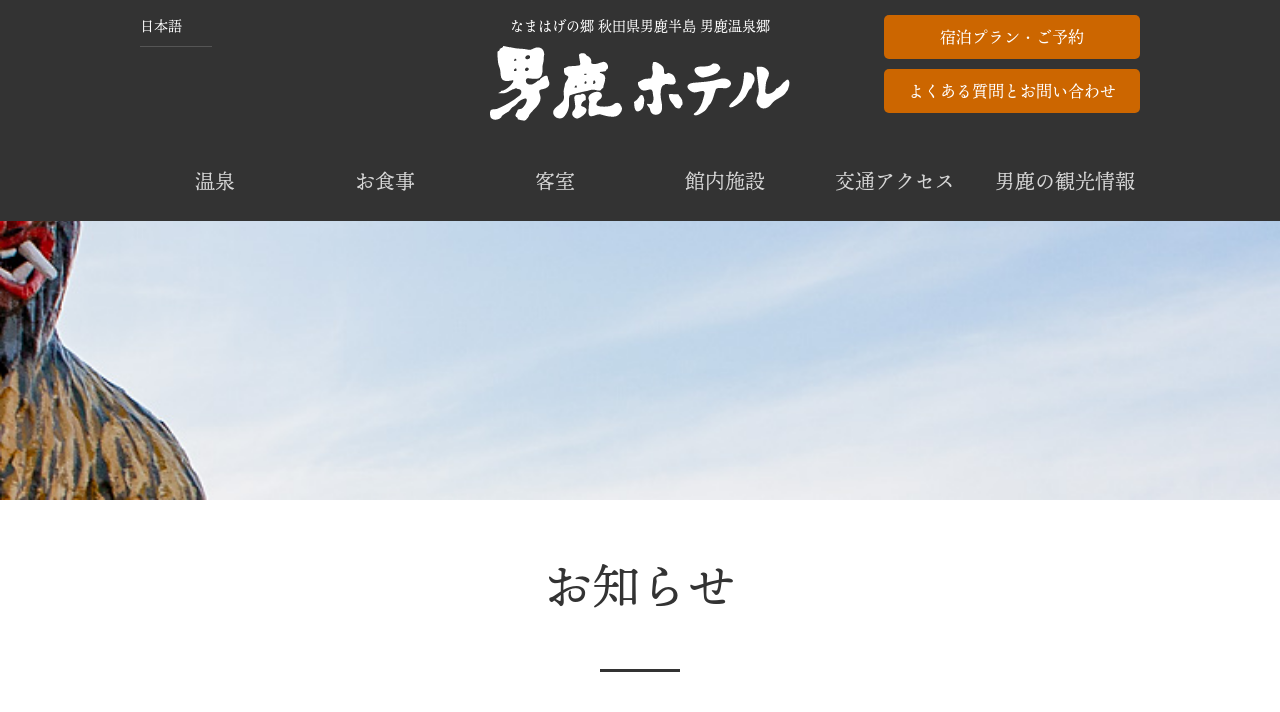

--- FILE ---
content_type: text/html; charset=UTF-8
request_url: https://oga-hotel.com/news/2022/11/28171758
body_size: 4946
content:
<!doctype html>
<html xmlns="http://www.w3.org/1999/xhtml" xml:lang="ja" lang="ja">
<head>

		<!-- Google Tag Manager -->
		<script>(function(w,d,s,l,i){w[l]=w[l]||[];w[l].push({'gtm.start':
		new Date().getTime(),event:'gtm.js'});var f=d.getElementsByTagName(s)[0],
		j=d.createElement(s),dl=l!='dataLayer'?'&l='+l:'';j.async=true;j.src=
		'https://www.googletagmanager.com/gtm.js?id='+i+dl;f.parentNode.insertBefore(j,f);
		})(window,document,'script','dataLayer','GTM-5JPMXWVG');</script>
		<!-- End Google Tag Manager -->
		<meta charset="utf-8">
<meta name="viewport" content="width=device-width, initial-scale=1.0, minimum-scale=1.0, maximum-scale=1.0, user-scalable=no, viewport-fit=cover">
<title>12/21～12/27追加延長！秋田へGO！秋田を旅しよう（あきたび）キャンペーン♪｜秋田 男鹿温泉郷【男鹿ホテル】公式ホームページ</title>
<meta name="description" content="秋田県男鹿半島への旅行なら男鹿温泉郷の男鹿ホテルへ。源泉掛けながしの温泉や名物石焼料理、なまはげ太鼓ライブなど男鹿温泉ならではの楽しみもりだくさん">
<meta name="format-detection" content="telephone=no">
<meta property="og:title" content="12/21～12/27追加延長！秋田へGO！秋田を旅しよう（あきたび）キャンペーン♪｜秋田 男鹿温泉郷【男鹿ホテル】公式ホームページ">
<meta property="og:type" content="website">
<meta property="og:image" content="http://oga-hotel.com/img/og_image.jpg">
<meta property="og:site_name" content="秋田 男鹿温泉郷【男鹿ホテル】公式ホームページ">
<meta property="og:description" content="秋田県男鹿半島への旅行なら男鹿温泉郷の男鹿ホテルへ。源泉掛けながしの温泉や名物石焼料理、なまはげ太鼓ライブなど男鹿温泉ならではの楽しみもりだくさん">
<meta property="og:locale" content="ja_JP">
<meta name="application-name" content="秋田 男鹿温泉郷【男鹿ホテル】公式ホームページ">
<meta name="twitter:card" content="summary_large_image">
<meta name="twitter:site" content="https://oga-hotel.com/">
<meta name="twitter:image" content="https://oga-hotel.com/img/og_image.jpg">
<meta name="twitter:title" content="12/21～12/27追加延長！秋田へGO！秋田を旅しよう（あきたび）キャンペーン♪｜秋田 男鹿温泉郷【男鹿ホテル】公式ホームページ">
<meta name="twitter:description" content="秋田県男鹿半島への旅行なら男鹿温泉郷の男鹿ホテルへ。源泉掛けながしの温泉や名物石焼料理、なまはげ太鼓ライブなど男鹿温泉ならではの楽しみもりだくさん">
<meta property="fb:app_id" content="118690871565019">
<link rel="stylesheet" href="/css/screen.css?ver=1676289900" media="all">
<script>
(function(d) {
var config = {
kitId: 'fpk0fff',
scriptTimeout: 3000,
async: true
},
h=d.documentElement,t=setTimeout(function(){h.className=h.className.replace(/\bwf-loading\b/g,"")+" wf-inactive";},config.scriptTimeout),tk=d.createElement("script"),f=false,s=d.getElementsByTagName("script")[0],a;h.className+=" wf-loading";tk.src='https://use.typekit.net/'+config.kitId+'.js';tk.async=true;tk.onload=tk.onreadystatechange=function(){a=this.readyState;if(f||a&&a!="complete"&&a!="loaded")return;f=true;clearTimeout(t);try{Typekit.load(config)}catch(e){}};s.parentNode.insertBefore(tk,s)
})(document);
</script>
</head>
<body id="news_page">

		<!-- Google Tag Manager (noscript) -->
		<noscript><iframe src="https://www.googletagmanager.com/ns.html?id=GTM-5JPMXWVG"
		height="0" width="0" style="display:none;visibility:hidden"></iframe></noscript>
		<!-- End Google Tag Manager (noscript) -->
		<!-- Global site tag (gtag.js) - Google Analytics -->
<script async src="https://www.googletagmanager.com/gtag/js?id=G-VNSC3X5V51"></script>
<script>
window.dataLayer = window.dataLayer || [];
function gtag(){dataLayer.push(arguments);}
gtag('js', new Date());
gtag('config', 'G-VNSC3X5V51');
</script>
<div id="nav_opener" class="sb"><span></span><span></span><span></span></div>
<header>
<div><div id="language">
<div>
<span>日本語</span>
</div>
<ul>
<li class="cur">日本語</li>
<li><a href="/en/news/2022/11/28171758/" lang="en">English</a></li>
<li><a href="/zh_tw/news/2022/11/28171758/" lang="zh_TW">繁體中文</a></li>
<li><a href="/zh_cn/news/2022/11/28171758/" lang="zh_CN">简体中文</a></li>
<li><a href="/ko/news/2022/11/28171758/" lang="ko">한국어</a></li>
</ul>
</div>
<div id="logo"><a href="/"><div>なまはげの郷 秋田県男鹿半島 男鹿温泉郷</div>
<img src="/img/logo.svg" alt="秋田 男鹿温泉郷【男鹿ホテル】公式ホームページ"></a></div><ul class="button">
<li><a href="https://reserve.489ban.net/client/oga-hotel/0/plan?" target="_blank">宿泊プラン・ご予約</a></li>
<li><a href="/inquiry/">よくある質問とお問い合わせ</a></li>
</ul>
</div>
<nav id="global_nav"><ul><li><a href="/spa/">温泉</a></li>
<li><a href="/meal/">お食事</a></li>
<li><a href="/room/">客室</a></li>
<li><a href="/facilities/">館内施設</a></li>
<li><a href="https://oga-sko.com/access/" target="_blank">交通アクセス</a></li>
<li><a href="https://oga-sko.com/tourism/" target="_blank">男鹿の観光情報</a></li>
</ul></nav></header>
<div id="visual" class="news">
</div>
<article>
<h1>お知らせ</h1>
<div id="layout">
	<section id="news_detail">
		<div class="date">
			2022.11.28
		</div>
		<h2>
			12/21～12/27追加延長！秋田へGO！秋田を旅しよう（あきたび）キャンペーン♪
		</h2>
		<div class="body">
			<p>◆全国旅行支援◆<br />
～[秋田へGO]秋田を旅しよう（あきたび）キャンペーン～</p>

<p>●予約受付開始<br />
2022年10月11日～<br />
※予算上限に達し次第受付終了。<br />
※必ずご予約後にホテル枠申込のお電話を！<br />
→予約センター/受付時間9：00～19：00、TEL：0185-33-2121</p>

<p>●割引対象期間<br />
2022年10月11日～2022年12月20日（12月21日チェックアウトまで）<br />
★★　※11月28日追加延長→12月21日～12月27日<br />
※予告なく対象期間が変更となる場合あり。</p>

<p>●本キャンペーンを利用するには、チェックイン時いずれかが必須。<br />
・コロナワクチン3回以上接種済の証明書（秋田県内在住者含む）<br />
・宿泊日より3日前以降のPCR検査の陰性証明<br />
・宿泊日前日か当日の抗原定性検査の陰性証明<br />
※ただし、12才未満方で保護者同行の場合は証明書の提示は不要。<br />
更に、最大3000円分の"あきたびクーポン"付与。</p>

<p>●割引額について<br />
宿泊代の40％（お一人様最大5,000円）が割引されます。（最大7連泊）<br />
※当ホテルは割引前の料金表記です。</p>

<p>●【割引適用までの流れ】<br />
（1）宿泊予約をする（ホテル公式ＨＰまたは電話予約）<br />
→（2）ホテルへ電話で本キャンペーンの枠申込をする<br />
→（3）本キャンペーン公式HPにて「宿泊利用承認書（二次元バーコード）」を発行する<br />
→（4）チェックイン時に「コロナワクチン3回以上接種証明書等」「身分証明証」<br />
「二次元バーコード」の提示をする<br />
※ご提示いただけないと割引を受けられません。（事後申請は不可）<br />
※本キャンペーンは状況により運用変更となる場あり。</p>

<p>詳しくは、秋田へGO！秋田を旅しようキャンペーン公式サイトへでご確認を！</p>

<p>セイコーグランドホテル<br />
<a href="https://reserve.489ban.net/client/oga-seiko/0/plan?" title="⇒宿泊プランはこちら" target="_blank" rel="noopener">⇒宿泊プランはこちら</a><br />
ＴＥＬ：０１８５-３３-２１３１（受付時間/9：00～19：00）</p>

<p>男鹿観光ホテル<br />
<a href="https://reserve.489ban.net/client/oga-kanko/0/plan?" title="⇒宿泊プランはこちら" target="_blank" rel="noopener">⇒宿泊プランはこちら</a><br />
ＴＥＬ：０１８５-３３-２１２１（受付時間/9：00～19：00）</p>
		</div>
	</section>
	<section id="archives">
		<dl><dt>2025.12.19</dt><dd><a href="/news/2025/12/19155359">本日12/19より申込受付開始「男鹿市内へのご宿泊をお一人5,000円助成」！</a></dd><dt>2025.12.01</dt><dd><a href="/news/2025/12/01142010">【2026年2月13・14・15開催】第63回「なまはげ柴灯(せど)まつり」 予約受付開始♪ </a></dd><dt>2025.11.03</dt><dd><a href="/news/2025/11/03163839">冬季長期休館のお知らせ</a></dd><dt>2025.10.31</dt><dd><a href="/news/2025/10/31171622">【終了しました】明日11/1より受付開始！「男鹿の赤がに」付宿泊プランがお一人様3000円割引に♪</a></dd><dt>2025.10.13</dt><dd><a href="/news/2025/10/13092307">年末年始、館内イベント情報のご案内♪</a></dd></dl>
	</section>
</div></article>
<footer>
<nav>
<ul>
<li><a href="/">HOME</a></li>
<li><a href="/spa/">温泉</a></li>
<li><a href="/meal/">お食事</a></li>
<li><a href="/room/">客室</a></li>
<li><a href="/facilities/">館内施設</a></li>
<li><a href="https://oga-sko.com/access/" target="_blank">交通アクセス</a></li>
<li><a href="https://oga-sko.com/tourism/" target="_blank">男鹿の観光情報</a></li>
</ul>
<ul id="reserve">
<li><a href="https://reserve.489ban.net/client/oga-hotel/0/plan?" target="_blank">宿泊プラン・ご予約</a></li>
<li><a href="/inquiry/">よくある質問とお問い合わせ</a></li>
</ul>
</nav>
<div id="address">
<address>
<div class="address">〒010-0687 秋田県男鹿市<br>北浦湯本字草木原13-1</div>
<div class="tel">☎0185-33-3101</div>
<div class="time">ご予約電話受付時間 9:00～19:00</div>
</address>
<p>全館フリーWi-Fi<br>チェックイン15:00・チェックアウト10:00<br>クレジットカード・Suica・PayPayほかご利用可</p>
<p><a href="/img/brochure.pdf" target="_blank">パンフレット(PDF/1.6MB)</a></p>
</div>
<div id="groups">
<div>
<a href="https://oga-sko.com/" target="_blank"><img src="/img/sko.svg" alt=""></a>
</div>
<div>
<ul>
<li><a href="https://oga-seiko.com/" target="_blank">バリアフリー対応の人にやさしい宿<img src="/img/sg.svg" alt="セイコーグランドホテル"></a></li>
<li><a href="https://oga-kanko.com/" target="_blank">眺望絶景 見晴らしの宿<img src="/img/kh.svg" alt="男鹿観光ホテル"></a></li>
</ul>
</div>
</div>
</footer>
<div id="gmap">
<iframe src="https://www.google.com/maps/embed?pb=!1m14!1m8!1m3!1d24460.17165545546!2d139.73422017049447!3d39.974450700000006!3m2!1i1024!2i768!4f13.1!3m3!1m2!1s0x0%3A0x5095594cb5333cc9!2z55S36bm_44Ob44OG44Or!5e0!3m2!1sja!2sjp!4v1605445521734!5m2!1sja!2sjp" width="600" height="450" frameborder="0" style="border:0;" allowfullscreen="" aria-hidden="false" tabindex="0"></iframe>
</div>
<div id="copyright">
<div>&copy; SKO Co. Ltd. All rights reserved.</div>
</div>
<div id="goto_pagetop"><a href="#">GO TO PAGE TOP</a></div>
<div id="drawer">
<nav>
<ul>
<li><a href="/">HOME</a></li>
<li><a href="/spa/">温泉</a></li>
<li><a href="/meal/">お食事</a></li>
<li><a href="/room/">客室</a></li>
<li><a href="/facilities/">館内施設</a></li>
<li><a href="https://oga-sko.com/tourism/" target="_blank">男鹿の観光情報</a></li>
<li><a href="https://oga-sko.com/access/" target="_blank">交通アクセス</a></li>
</ul>
<ul>
<li><a href="https://reserve.489ban.net/client/oga-hotel/0/plan?" target="_blank">宿泊プラン・ご予約</a></li>
<li><a href="/inquiry/" target="_blank">よくある質問とお問い合わせ</a></li>
</ul>
</nav>
<ul id="language">
<li class="cur"><span lang="ja">日本語</span></li>
<li><a href="/en/news/2022/11/28171758/" lang="en">English</a></li>
<li><a href="/zh_tw/news/2022/11/28171758/" lang="zh_tw">繁體中文</a></li>
<li><a href="/zh_cn/news/2022/11/28171758/" lang="zh_cn">简体中文</a></li>
<li><a href="/ko/news/2022/11/28171758/" lang="ko">한국어</a></li>
</ul>
</div>
<script src="/js/jquery.js"></script>
<script src="/js/common.js?ver=1681293860"></script>

<script defer src="https://tag-plus-bucket-for-distribution.s3.ap-northeast-1.amazonaws.com/service/ZUJ3FLs7wXFMLvB6.js"></script></body>
</html>


--- FILE ---
content_type: text/css
request_url: https://oga-hotel.com/css/screen.css?ver=1676289900
body_size: 11701
content:
* {margin:0;padding:0;box-sizing:border-box;}
.clr {clear:both;}

.bx-wrapper .bx-pager.bx-default-pager a:hover,
.bx-wrapper .bx-pager.bx-default-pager a.active {background:#c60 !important;}
/* ======================================================= */
@media (max-width:559px) {
	* {font-family:ten-mincho-text, serif;font-weight:400;font-style: normal;}
	*:lang(zh_TW) {font-family:'Noto Sans TC', sans-serif;}
	*:lang(zh_CN) {font-family:'Noto Sans SC', sans-serif;}
	*:lang(ko) {font-family:'Noto Sans KR', sans-serif;}
	
	body {color:#333;text-align:center;-webkit-text-size-adjust:100%;}
	a {color:#c60;text-decoration:underline;transition:0.2s ease-in-out;}
	img {max-width:100%;width:100%;height:auto;border:0px;vertical-align:bottom;}
		#map img {max-width:none;}
	button {cursor:pointer;transition:0.2s ease-in-out;}
	
	/*#cover {position:fixed;z-index:1000;background:#fff;top:0;left:0;right:0;bottom:0;}*/
	
	#nav_opener {display:inline-block;position:fixed;width:50px;height:44px;top:15px;left:15px;z-index:100000;cursor:pointer;background:rgba(255,255,255,0.7);}
		#nav_opener span {display:inline-block;position:absolute;left:5px;width:40px;height:4px;background:#c60;transition:all 0.4s;}
			#nav_opener span:nth-of-type(1) {top:8px;}
			#nav_opener span:nth-of-type(2) {top:20px;}
			#nav_opener span:nth-of-type(3) {bottom:8px;}
				#nav_opener.active {background:none;}
					#nav_opener.active span {background-color:#222;}
						#nav_opener.active span:nth-of-type(1) {transform:translateY(12px) rotate(-45deg);}
						#nav_opener.active span:nth-of-type(2) {opacity:0;}
						#nav_opener.active span:nth-of-type(3) {transform: translateY(-12px) rotate(45deg);}
	
	header {width:100%;padding:20px 0;background:#333;color:#fff;}
		header > div {display:flex;justify-content:center;position:relative;}
			header #language {display:none;}
			header #logo {width:calc(100% - 180px);font-size:2.5vw;line-height:1.5;text-align:center;}
				header #logo a {color:#fff;text-decoration:none;display:block;}
					header #logo a div {margin:0 0 10px 0;}
			header > div ul.button {display:none;}
	
	#visual:not(.index) {width:100%;height:30vw;margin:0 0 50px 0;position:relative;background:#eee;}
		#visual.meal {background:url(/img/visual/meal.jpg) no-repeat bottom center;background-size:cover;}
		#visual.room {background:url(/img/visual/room.jpg) no-repeat bottom center;background-size:cover;}
		#visual.spa {background:url(/img/visual/spa.jpg) no-repeat bottom center;background-size:cover;}
		#visual.facilities {background:url(/img/visual/facilities.jpg) no-repeat bottom center;background-size:cover;}
		#visual.news {background:url(/img/visual/news.jpg) no-repeat bottom center;background-size:cover;}
		#visual.inquiry {background:url(/img/visual/inquiry.jpg) no-repeat bottom center;background-size:cover;}
		
		#visual div {opacity:0;color:#fff;filter:drop-shadow(3px 3px 10px rgba(0,0,0,1));font-size:2rem;line-height:1.5;position:absolute;top:calc(50% - 1.5rem);left:0;transform:translate(0, -50%);width:100%;text-align:center;width:100%;}
			#visual div:nth-of-type(2):before {content:"\A\A";white-space:pre;}
	
	#index_page {position:relative;padding:100vh 0 0 0;}
		#index_page header {width:100%;position:absolute;top:0;z-index:1;background:rgba(0,0,0,0.2);padding:0;}
			#index_page header > div {height:100vh;margin:0 auto;display:block;position:relative;width:calc(100% - 60px);}
				#index_page header > div #language {position:absolute;top:15px;left:0;z-index:5;filter:drop-shadow(0 0 10px rgba(0,0,0,0.7));}
					#index_page header #language > div span {border-color:#fff;}
			#index_page header > div #logo {width:100%;margin:0 auto 30px auto;font-size:3.5vw;position:absolute;transform:translateY(-50%);top:50%;filter:drop-shadow(0 0 10px rgba(0,0,0,0.7));}
				#index_page header > div #logo > div:nth-of-type(1) {font-size:4vw;margin:0 0 10px 0;}
				#index_page header > div #logo > div:nth-of-type(2) {font-size:7vw;margin:0 0 30px 0;}
					#index_page header > div #logo > div span {display:none;}
				#index_page header > div #logo > a {width:80%;margin:0 auto;}
			#index_page header > div ul.button {position:absolute;top:15px;right:0;z-index:5;filter:drop-shadow(0 0 10px rgba(0,0,0,0.7));}
		#index_page #visual {width:100%;height:100vh;background:url(/img/visual/top_1.jpg) no-repeat bottom center;background-size:cover;position:fixed;z-index:-1;top:0;}
	
	#global_nav {display:none;}
	
	article {padding:0 30px;text-align:left;margin:30px auto 30px auto;}
	article:after {content:'';display:block;clear:both;}
		.scroll-up{opacity:0;transform:translateY(100px);transition:all 1s;}
			.scroll-up.done {opacity:1;transform:translate(0,0);}
		
		article section {}
			article h1 {font-size:6vw;line-height:1.5;margin:0 0 50px 0;padding:0 0 50px 0;text-align:center;position:relative;}
				article h1:after {content:"";display:block;position:absolute;width:80px;height:3px;background:#333;left:calc(50% - 40px);bottom:0px;}
			article h2 {font-size:6vw;line-height:1.5;margin:0 0 30px 0;text-align:center;padding:0 0 30px 0;border-bottom:1px solid #ccc;}
			article h3 {font-size:6vw;line-height:1.5;margin:0 0 15px 0;}
			article h4 {font-size:4.5vw;line-height:1.5;margin:0 0 10px 0;}
		
		#index_page article {width:100%;padding:0;margin:0 auto;background:#fff;}
			
			#index_page article #news {background:#f2f2f2;padding:30px 25px 10px 25px;margin:0 0 30px 0;}
				#index_page article #news > div {display:flex;align-items:center;margin:0 auto 30px auto;justify-content:space-between;}
					#index_page article #news > div h2 {font-size:1.5rem;line-height:1.5;border:0;margin:0;padding:0;}
					#index_page article #news > div a {display:inline-block;padding:8px 30px;text-decoration:none;color:#fff;background:#BD1E55;border-radius:3rem;font-size:0.875rem;line-height:1.5;}
						#index_page article #news > div a:hover {color:#ddd;background:#903;box-shadow: 0 0 5px 0 rgba(0,0,0,0.5);}
				#index_page article #news .news {list-style:none;}
					#index_page article #news .news li {background:#fff;margin:0 0 10px 0;border-radius:5px;}
						#index_page article #news .news li a {text-decoration:none;color:#333;}
							#index_page article #news .news li a:hover {opacity:0.5;color:#903;}
						#index_page article #news .news li .thumb {margin:0 0 15px 0;}
							#index_page article #news .news li .thumb img {border-radius:5px 5px 0 0;}
						#index_page article #news .news li .date {font-size:0.688rem;line-height:1;margin:0 15px 10px 15px;}
						#index_page article #news .news li h3 {font-size:1rem;line-height:1.5;margin:0 15px 5px 15px;font-weight:bold;}
						#index_page article #news .news li p {font-size:0.813rem;line-height:1.5;padding:0 15px 15px 15px;}
				#index_page article #news .banners {list-style:none;}
					#index_page article #news .banners li {margin:0 0 10px 0;}
						#index_page article #news .banners li img {width:100%;border-radius:5px;}
			
			#index_page article .text > div {padding:15px 30px 0 30px;}
				#index_page article .text h2 {font-size:2rem;line-height:1;margin:0 0 20px 0;padding:0 0 20px 0;border-bottom:1px solid #ddd;text-align:center;}
				#index_page article .text h3 {font-size:1.25rem;line-height:1.5;margin:0 0 10px 0;}
					#index_page article .text h3 br {display:none;}
				#index_page article .text p {font-size:0.875rem;line-height:1.8;margin:0 0 30px 0;}
				#index_page article .text .detail {margin:0 0 10px 0;font-size:0.875rem;}
					#index_page article .text .detail a {text-decoration:none;position:relative;display:block;padding:10px 30px 10px 0;border-top:1px solid #c60;border-bottom:1px solid #c60;}
						#index_page article .text .detail a:before {content:"\02192";display:block;position:absolute;right:10px;top:10px;}
						#index_page article .text .detail a:after{content:"";position:absolute;display:block;top:0;bottom:0;left:0;width:0;background:#fff6f0;z-index:-1;transition:0.2s;}
							#index_page article .text .detail a:hover {border-color:#a04e05;padding-left:20px;}
								#index_page article .text .detail a:hover:after{width:100%;}
			
			#index_page article #room {margin:0 0 30px 0;}
				#index_page article #room .text {}
				#index_page article #room .image {}
					#index_page article #room .image ul {list-style:none;display:flex;overflow:hidden;width:100%;margin:0 0 5px 0;}
						#index_page article #room .image ul li {margin:0 5px 0 0;width:100px;flex:none;}
							#index_page article #room .image ul li img {display:block;}
			
			#index_page article #spa {margin:0 0 30px 0;}
				#index_page article #spa .text {}
				#index_page article #spa .image {}
					#index_page article #spa .image ul {list-style:none;display:flex;overflow:hidden;width:100%;margin:0 0 5px 0;}
						#index_page article #spa .image ul li {margin:0 5px 0 0;width:100px;flex:none;}
							#index_page article #spa .image ul li img {display:block;}
			
			#index_page article #meal {margin:0 0 30px 0;}
				#index_page article #meal .text {}
				#index_page article #meal .image {}
					#index_page article #meal .image ul:nth-of-type(1) {list-style:none;display:flex;overflow:hidden;flex-direction:row-reverse;margin:0 0 5px 0;width:100%;height:100px;}
						#index_page article #meal .image ul:nth-of-type(1) li {margin:0 0 0 5px;width:100px;flex:none;}
					#index_page article #meal .image ul:nth-of-type(2) {list-style:none;}
						#index_page article #meal .image ul:nth-of-type(2) li {display:block;width:100%;height:100px;margin:0 0 5px 0;overflow:hidden;position:relative;}
							#index_page article #meal .image ul:nth-of-type(2) li img {display:block;width:100%;min-height:100px;position:absolute;top:0;right:0;}
			
			#index_page article #tourism {margin:0 0 30px 0;}
				#index_page article #tourism .text {}
				#index_page article #tourism .image {display:flex;overflow:hidden;}
					#index_page article #tourism .image > div:nth-of-type(1) {margin:0 5px 0 0;width:100px;}
						#index_page article #tourism .image > div:nth-of-type(1) img {height:205px;width:auto;}
					#index_page article #tourism .image > div:nth-of-type(2) {overflow:hidden;width:calc(100% - 105px);}
						#index_page article #tourism .image > div:nth-of-type(2) ul {list-style:none;display:flex;overflow:hidden;margin:0 0 5px 0;width:100%;height:100px;}
							#index_page article #tourism .image > div:nth-of-type(2) ul li {margin:0 5px 0 0;height:100px;flex:none;}
								#index_page article #tourism .image > div:nth-of-type(2) img {height:100%;width:auto;}
			
			#index_page article #access {margin:0 25px 30px 25px;border-top:1px solid #ddd;border-bottom:1px solid #ddd;}
				#index_page article #access > div {background:url(/img/bg_index_access.png) no-repeat right bottom;background-size:auto 70%;padding:20px 0;}
					#index_page article #access > div > div:nth-of-type(1) {}
						#index_page article #access h2 {font-size:1rem;line-height:1.5;margin:0 0 30px 0;padding:0;text-align:left;border:0;}
							#index_page article #access h2 br {}
						#index_page article #access h3 {font-size:1.5rem;line-height:1;margin:0 0 20px 0;}
						#index_page article #access p {font-size:0.813rem;line-height:1.5;margin:0 0 20px 0;}
					#index_page article #access > div > div:nth-of-type(2) {}
						#index_page article #access > div > div:nth-of-type(2) a {text-decoration:none;position:relative;display:inline-block;padding:0 30px 0 0;}
							#index_page article #access > div > div:nth-of-type(2) a:after {content:"\02192";display:block;position:absolute;right:0;top:0;}
				#index_page article #access h4 {border-top:1px solid #ddd;background:#f2f2f2;padding:10px 15px;font-size:0.875rem;line-height:1.5;text-align:center;margin:0;}
					#index_page article #access h4 br {}
			
			#index_page article #plans {background:#333;padding:30px 0;}
				#index_page article #plans .bx-wrapper {margin-bottom:0 !important;}
				#index_page article #plans > div:nth-of-type(1) {margin:0 auto 30px auto;justify-content:space-between;padding:0 25px;text-align:center;}
					#index_page article #plans > div:nth-of-type(1) h2 {font-size:1.25rem;line-height:1;color:#C69C6D;margin:0;padding:0;border:0;margin:0 0 15px 0;}
					#index_page article #plans > div:nth-of-type(1) a {display:inline-block;padding:8px 30px;text-decoration:none;color:#fff;background:#c60;border-radius:5px;font-size:0.875rem;line-height:1.5;}
						#index_page article #plans > div:nth-of-type(1) a:hover {background:#a04e05;box-shadow: 0 0 5px 0 rgba(0,0,0,0.5);}
				#index_page article #plans ul.plans {list-style:none;}
					#index_page article #plans ul.plans li {display:block;padding:0 25px;}
						#index_page article #plans ul.plans li a {display:block;color:#C69C6D;text-decoration:none;}
								#index_page article #plans ul.plans li a h3 {font-size:0.875rem;line-height:1.4;margin:10px 0 5px 0;}
						#index_page article #plans ul.plans li a p {font-size:0.75rem;line-height:1.5;margin:0 0 15px 0;color:#fff;}
						#index_page article #plans ul.plans li a div {text-align:center;margin:0 auto;font-size:0.875rem;line-height:1.5;display:block;padding:8px 0;text-decoration:none;color:#fff;background:#c60;border-radius:5px;}
				#index_page article #plans > h4 {margin:15px 25px 0 25px;padding:15px 0 0 0;border-top:1px solid rgba(198,156,109,0.5);color:#C69C6D;font-size:0.875rem;line-height:1.5;text-align:center;}
					#index_page article #plans > h4 br {}
		
		#news_page article {}
			#news_page article #news_index {}
				#news_page article #news_index > ul {list-style:none;}
					#news_page article #news_index > ul li {margin:0 0 20px 0;padding:0 0 20px 0;border-bottom:1px solid #ddd;}
						#news_page article #news_index > ul li div {font-size:0.75rem;line-height:1.6;margin:0 0 5px 0;}
						#news_page article #news_index > ul li h3 {font-size:1.0rem;line-height:1.6;margin:0 0 5px 0;}
						#news_page article #news_index > ul li p {font-size:0.813rem;line-height:1.8;}
							#news_page article #archives dl dd span {display:block;font-size:0.688rem;line-height:1.5;color:#999;}
			
			#news_page article #layout {}
				#news_page article #news_detail {margin:0 0 30px 0;}
					#news_page article #news_detail .date {font-size:0.875rem;line-height:1.6;margin:0 0 15px 0;}
					#news_page article #news_detail h2 {text-align:left;}
					#news_page article #news_detail p {font-size:0.875rem;line-height:1.8;margin:0 0 20px 0;}
				#news_page article #archives {border-top:1px solid #ddd;padding:30px 0 0 0;}
					#news_page article #archives dl {}
						#news_page article #archives dl dt {font-size:0.75rem;line-height:1;margin:0 0 5px 0;}
						#news_page article #archives dl dd {font-size:0.875rem;line-height:1.6;margin:0 0 15px 0;}
							#news_page article #archives dl dd a {text-decoration:none;}
		
		#spa_page article {}
			#spa_page article #summary {margin:0 0 50px 0;}
				#spa_page article #summary p {font-size:4vw;line-height:1.8;margin:0 0 20px 0;}
				#spa_page article #summary .caution {font-size:4vw;line-height:1.6;margin:0 0 50px 0;padding:15px 0;border-top:1px solid #c00;border-bottom:1px solid #c00;color:#c00;}
				#spa_page article #summary ul#type {list-style:none;}
					#spa_page article #summary ul#type li {margin:0 0 30px 0;}
				#spa_page article #summary .notice {font-size:3.5vw;line-height:1.5;margin:0 0 20px 0;padding:15px 0;border-top:1px solid #ddd;border-bottom:1px solid #ddd;color:#999;text-align:left;}
				#spa_page article #summary .source {}
					#spa_page article #summary .source img {margin:0 0 15px 0;}
				#spa_page article #summary ul#efficacy {margin:0 0 30px 30px;}
					#spa_page article #summary ul#efficacy li {font-size:4vw;line-height:1.6;}
						#spa_page article #summary ul#efficacy li:not(:last-child) {margin:0 0 5px 0;}
			#spa_page article #yumeguri {padding:15px 15px 0 15px;background:#F9F3E5;margin:0 0 50px 0;}
				#spa_page article #yumeguri h2 {margin:0 0 10px 0;padding:0;border:0;text-align:left;}
				#spa_page article #yumeguri h3 {color:#c60;}
				#spa_page article #yumeguri p {font-size:1.0rem;line-height:1.6;margin:0 0 20px 0;}
				#spa_page article #yumeguri ul {margin:0 0 0 30px;}
					#spa_page article #yumeguri ul li {font-size:0.875rem;line-height:1.6;}
						#spa_page article #yumeguri ul li:not(:last-child) {margin:0 0 5px 0;}
				#spa_page article #yumeguri img {width:70%;display:block;margin:0 0 0 auto;}
			#spa_page article #dayuse {}
				#spa_page article #dayuse .caution {font-size:4vw;line-height:1.6;margin:0 0 20px 0;padding:15px 0;border-top:1px solid #c00;border-bottom:1px solid #c00;color:#c00;}
				#spa_page article #dayuse p {font-size:4vw;line-height:1.8;margin:0 0 20px 0;}
				#spa_page article #dayuse ul {margin:0 0 30px 30px;}
					#spa_page article #dayuse ul li {font-size:0.875rem;line-height:1.6;}
						#spa_page article #dayuse ul li:first-child {margin:0 0 5px 0;}
		
		#meal_page article {}
			#meal_page article #summary {margin:0 0 50px 0;}
				#meal_page article #summary > p {font-size:4vw;line-height:1.8;}
				#meal_page article #summary > img {margin:0 0 30px 0;}
				#meal_page article #summary ul {list-style:none;display:flex;justify-content:space-between;flex-wrap:wrap;margin:0 0 30px 0;}
					#meal_page article #summary ul li {width:calc(100% / 6);margin:0 0 5px 0;}
						#meal_page article #summary ul li img {width:100%;display:block;padding-top:100%;background:#000;}
						#meal_page article #summary ul li:nth-of-type(even) img {background:#333;}
			#meal_page article #ishiyaki {margin:0 0 50px 0;}
				#meal_page article #ishiyaki p {font-size:4vw;line-height:1.8;}
				#meal_page article #ishiyaki ul {list-style:none;margin:0 0 30px 0;}
					#meal_page article #ishiyaki ul li {margin:0 0 30px 0;}
						#meal_page article #ishiyaki ul li img {margin:0 0 30px 0;}
						#meal_page article #ishiyaki ul li > div {}
							#meal_page article #ishiyaki ul li:nth-of-type(n+2) > div p {font-size:3.5vw;line-height:1.8;}
				#meal_page article #ishiyaki .notice {font-size:3.5vw;line-height:1.5;margin:0 0 20px 0;padding:15px 0;border-top:1px solid #ddd;border-bottom:1px solid #ddd;color:#999;}
			#meal_page article #additional {margin:0 0 50px 0;}
				#meal_page article #additional > p {font-size:4vw;line-height:1.8;margin:0 0 30px 0;}
				#meal_page article #additional ul {list-style:none;display:flex;justify-content:space-between;flex-wrap:wrap;}
					#meal_page article #additional ul li {width:calc(100% / 2 - 5px);margin:0 0 30px 0;}
						#meal_page article #additional ul li img {display:block;width:100%;margin:0 0 10px 0;}
						#meal_page article #additional ul li h4 {font-size:3.5vw;line-height:1.5;margin:0 0 10px 0;}
						#meal_page article #additional ul li p {font-size:3.5vw;line-height:1.6;margin:0 0 15px 0;}
				#meal_page article #additional .notice {font-size:3.5vw;line-height:1.5;margin:0 0 20px 0;padding:15px 0;border-top:1px solid #ddd;border-bottom:1px solid #ddd;color:#999;}
			#meal_page article #breakfast {margin:0 0 50px 0;}
				#meal_page article #breakfast .caution {font-size:4vw;line-height:1.6;margin:0 0 20px 0;padding:15px 0;border-top:1px solid #c00;border-bottom:1px solid #c00;color:#c00;}
				#meal_page article #breakfast > p {font-size:4vw;line-height:1.8;margin:0 0 20px 0;}
				#meal_page article #breakfast .notice {font-size:3.5vw;line-height:1.5;margin:0 0 20px 0;padding:15px 0;border-top:1px solid #ddd;border-bottom:1px solid #ddd;color:#999;}
			#meal_page article #venue {margin:0 0 50px 0;}
				#meal_page article #venue h3 {text-align:center;margin:0 0 30px 0;}
				#meal_page article #venue p {font-size:4vw;line-height:1.8;margin:0 0 30px 0;}
				#meal_page article #venue .notice {font-size:3.5vw;line-height:1.5;margin:0 0 50px 0;padding:15px 0;border-top:1px solid #ddd;border-bottom:1px solid #ddd;color:#999;}
				#meal_page article #venue ul {list-style:none;margin:0 0 50px 0;}
					#meal_page article #venue ul li:first-child {border-bottom:1px solid #ddd;margin:0 0 50px 0;}
						#meal_page article #venue ul li > div {}
							#meal_page article #venue ul li > div > div:nth-of-type(1) {}
							#meal_page article #venue ul li > div > div:nth-of-type(2) {}
			#meal_page article #banquet {margin:0 0 50px 0;}
				#meal_page article #banquet > div:nth-of-type(1) {margin:0 0 20px 0;}
				#meal_page article #banquet > div:nth-of-type(2) {}
		
		#room_page article {}
			#room_page article #summary {margin:0 0 50px 0;}
				#room_page article #summary p {font-size:4vw;line-height:1.8;margin:0 0 30px 0;}
			#room_page article #room {margin:0 0 50px 0;}
				#room_page article #room p {font-size:4vw;line-height:1.8;margin:0 0 30px 0;}
				#room_page article #room > ul {list-style:none;text-align:center;}
					#room_page article #room > ul > li {margin:0 0 50px 0;}
						#room_page article #room > ul > li .photo {margin:0 0 30px 0;}
							#room_page article #room > ul > li .photo ul {list-style:none;}
						#room_page article #room > ul > li .text {}
							#room_page article #room > ul > li .size {text-align:left;font-size:3.5vw;line-height:1.5;margin:0 0 10px 0;padding:0 0 10px 0;border-bottom:1px solid #ddd;}
								#room_page article #room > ul > li .size div:not(:last-child) {margin:0 0 5px 0;}
							#room_page article #room > ul > li p {text-align:left;}
			#room_page article #amenity {}
				#room_page article #amenity p {font-size:4vw;line-height:1.8;}
		
		#facilities_page article {}
			#facilities_page article #summary {margin:0 auto 50px auto;}
				#facilities_page article #summary img {margin:0 0 30px 0;}
				#facilities_page article #summary > div:nth-of-type(1) {display:flex;justify-content:space-between;flex-direction:row-reverse;}
					#facilities_page article #summary > div:nth-of-type(1) > div:nth-of-type(1) {width:20%;}
					#facilities_page article #summary > div:nth-of-type(1) > div:nth-of-type(2) {width:calc(80% - 20px);}
						#facilities_page article #summary p {font-size:4vw;line-height:1.8;margin:0 0 20px 0;}
							#facilities_page article #summary > div:nth-of-type(1) > div:nth-of-type(2) p br {display:none;}
						#facilities_page article #summary > div:nth-of-type(2) p {font-size:3.5vw;line-height:1.6;padding:20px 20px;border:1px solid #ddd;border-radius:5px;margin:0;}
			#facilities_page article #facilities {}
				#facilities_page article #facilities > ul {list-style:none;margin:0 0 50px 0;}
					#facilities_page article #facilities > ul > li {margin:0 0 50px 0;}
						#facilities_page article #facilities > ul > li > div:nth-of-type(1) {margin:0 0 30px 0;}
						#facilities_page article #facilities > ul > li > div:nth-of-type(2) {}
							#facilities_page article #facilities h2 {padding:0;border:0;}
							#facilities_page article #facilities p {font-size:4vw;line-height:1.8;margin:0 0 20px 0;}
		
		#inquiry_page article {}
			#inquiry_page article #faq {margin:0 0 30px 0;}
				#inquiry_page article #faq p {margin:0 0 30px 0;font-size:0.875rem;line-height:1.5;}
				#inquiry_page article #faq ul#select {list-style:none;display:flex;justify-content:space-between;margin:0 0 30px 0;flex-wrap:wrap;}
					#inquiry_page article #faq ul#select li {width:calc(100% / 2 - 5px);text-align:center;margin:0 0 10px 0;}
						#inquiry_page article #faq ul#select li a {display:block;padding:10px 0;background:#fff;text-decoration:none;border:1px solid #ccc;border-radius:5px;color:#333;}
						#inquiry_page article #faq ul#select li.on a {background:#c60;color:#fff;}
				#inquiry_page article #faq ul#content {list-style:none;}
					#inquiry_page article #faq ul#content {}
						#inquiry_page article #faq ul#content h3 {text-align:center;}
						#inquiry_page article #faq ul#content dl {}
							#inquiry_page article #faq ul#content dl dt {font-size:1rem;line-height:1.6;margin:0 0 10px 0;padding:0 0 10px 0;border-bottom:1px solid #ddd;}
							#inquiry_page article #faq ul#content dl dd {font-size:0.875rem;line-height:1.6;margin:0 0 30px 0;}
			#inquiry_page article #inquiry {}
				#inquiry_page article #inquiry p {margin:0 0 30px 0;font-size:0.875rem;line-height:1.5;}
				#inquiry_page article #inquiry ul.error {padding:30px 30px 20px 60px;margin:0 0 30px 0;text-align:left;border:1px solid #c00;border-radius:5px;color:#c00;}
					#inquiry_page article #inquiry ul.error li {font-size:1.0rem;line-height:1.6;margin:0px 0px 10px 0px;}
				#inquiry_page article #inquiry dl {text-align:left;margin:0 0 30px 0;}
					#inquiry_page article #inquiry dl dt {font-size:0.875rem;line-height:1.4;margin:0px 0px 10px 0px;}
					#inquiry_page article #inquiry dl.preview dt {border-bottom:1px solid #eee;padding:0 0 10px 0;}
						#inquiry_page article #inquiry dl dt span {display:inline-block;font-size:0.75rem;line-height:1;margin:0 0 0 5px;padding:2px 2px;background:#c00;color:#fff;}
					#inquiry_page article #inquiry dl dd {font-size:1.0rem;line-height:1.4;padding:0 0 20px 0px;}
					#inquiry_page article #inquiry dl.preview dd {margin:0 0 15px 0;}
						#inquiry_page article #inquiry dl dd input:not([type="checkbox"]),
						#inquiry_page article #inquiry dl dd select {font-size:1.0rem;padding:10px 10px;width:100%;}
						#inquiry_page article #inquiry dl dd textarea {font-size:1.0rem;padding:10px 10px;width:100%;height:10rem;}
						#inquiry_page article #inquiry dl dd #postal-code {width:40%;margin:0 5px 0 0;}
						#inquiry_page article #inquiry dl dd #date {width:40%;margin:0 5px 0 0;}
						#inquiry_page article #inquiry dl dd #days {width:20%;margin:0 5px 0 5px;}
						#inquiry_page article #inquiry dl dd #persons {width:20%;margin:0 5px 0 0;}
						#inquiry_page article #inquiry dl dd #persons_children {width:20%;margin:0 5px 0 5px;}
						#inquiry_page article #inquiry dl dd button {display:inline-block;font-size:0.875rem;line-height:1;background:#eee;border:1px solid #999;padding:15px 20px;color:#333;text-decoration:none;border-radius:2px;}
							#inquiry_page article #inquiry dl dd button:hover {background:#ddd;box-shadow:1px 1px 5px 0 rgba(0,0,0,0.2);}
						#inquiry_page article #inquiry dl dd ul {list-style:none;}
							#inquiry_page article dl dd ul li {font-size:0.875rem;line-height:1.3;margin:0 0 10px 0;}
				#inquiry_page article #inquiry .buttons {text-align:center;}
					#inquiry_page article #inquiry .buttons button {display:block;font-size:1rem;line-height:1;background:#c60;border:0;padding:20px 0;color:#fff;text-decoration:none;border-radius:5px;width:100%;}
					#inquiry_page article #inquiry .buttons button.button_back {background:#ccc;margin:15px 0 0 0;}
						#inquiry_page article #inquiry .buttons button:hover {background:#a04e05;box-shadow: 0 6px 10px 0 rgba(0,0,0,0.1);}
						#inquiry_page article #inquiry .buttons button.button_back:hover {color:#ddd;background:#999;}
		
		#allergy-check-sheet_page article {}
			#inquiry_page article #summary {margin:0 0 60px 0;}
				#allergy-check-sheet_page article #summary p {margin:0 0 30px 0;}
	
	footer {width:100%;text-align:center;background:url(/img/bg_footer.png);padding:30px 0;}
		footer nav {}
			footer nav ul:nth-of-type(1) {list-style:none;display:flex;justify-content:space-between;width:100%;margin:0 auto 30px auto;flex-wrap:wrap;padding:0 25px;}
				footer nav ul:nth-of-type(1) li {width:calc(100% / 2 - 10px);font-size:1rem;color:#c60;margin:0 0 20px 0;}
					footer nav ul:nth-of-type(1) li a {display:block;color:#333;text-decoration:none;padding:0 0 20px 0;position:relative;}
						footer nav ul:nth-of-type(1) li a:after {content:'';position:absolute;bottom:0;left:0;width:100%;height:1px;background:#ccc;transition:0.2s;}
			footer nav ul:nth-of-type(2) {padding:0 25px 30px 25px;list-style:none;width:100%;margin:0 auto;}
				footer nav ul:nth-of-type(2) li {font-size:1.0rem;line-height:1.5;margin:0 0 15px 0;}
					footer nav ul:nth-of-type(2) li a {display:block;padding:15px 0;text-decoration:none;color:#fff;background:#c60;border-radius:5px;}
		footer #address {margin:0 auto 50px auto;padding:0 30px;}
			footer #address address {font-style:normal;margin:0 0 20px 0;padding:0 0 20px 0;border-bottom:1px solid #ccc;}
				footer #address address .address {font-size:1.0rem;line-height:1.5;}
				footer #address address .tel {font-size:2rem;line-height:1.5;margin:0;}
				footer #address address .time {font-size:1rem;line-height:1.5;}
			footer #address p {font-size:0.875rem;line-height:1.6;margin:0 0 10px 0;}
		footer #groups {width:100%;margin:0 auto;padding:0 30px;}
			footer #groups > div:nth-of-type(1) {padding:0 0 30px 0;}
				footer #groups > div:nth-of-type(1) img {width:50%;}
			footer #groups > div:nth-of-type(2) {}
				footer #groups > div:nth-of-type(2) ul {list-style:none;}
					footer #groups > div:nth-of-type(2) ul li {font-size:0.75rem;margin:0 0 15px 0;}
						footer #groups > div:nth-of-type(2) ul li a {display:block;color:#333;text-decoration:none;padding:0 0 15px 0;opacity:0.3;border-bottom:1px solid #999;}
							footer #groups > div:nth-of-type(2) ul li a:hover {opacity:0.8;}
								footer #groups > div:nth-of-type(2) ul li a img {display:block;width:60%;margin:10px auto 0 auto;}
	
	#gmap {width:100%;}
		#gmap iframe {width:100%;height:360px;vertical-align:bottom;border:0;background-color:transparent;overflow:hidden;}
			#gmap iframe,
			#gmap object,
			#gmap embed {filter:grayscale(100%);transition:all  0.7s ease;}
				#gmap iframe:hover,
				#gmap object:hover,
				#gmap embed:hover {filter:grayscale(0%);}
	#copyright {background:#333;color:#fff;font-size:0.75rem;padding:15px 0;}
	
	#goto_pagetop {position:fixed;bottom:15px;right:-50px;text-indent:-9999px;z-index:500;}
		#goto_pagetop a {width:50px;height:50px;display:block;background:rgba(204,102,0,0.3);position:relative;transition:0.2s ease-in-out;}
			#goto_pagetop a:after {content:"";display:block;position:absolute;left:50%;top:50%;margin-top:-3px;margin-left:-7px;width:10px;height:10px;border-top:2px solid #fff;border-left:2px solid #fff;transform:rotate(45deg);}
				#goto_pagetop a:hover {background:rgba(204,102,0,0.9);position:relative;}
				#goto_pagetop a:hover:after {content:"";display:block;position:absolute;left:50%;top:50%;margin-top:-3px;margin-left:-7px;width:10px;height:10px;border-top:2px solid #fff;border-left:2px solid #fff;transform:rotate(45deg);}
	
	#drawer {width:100%;transition:0.2s ease-in-out;position:fixed;padding:30px 60px;top:0;left:0;right:0;bottom:0;z-index:90000;background:rgba(242,242,242,0.95);display:none;}
	#drawer.active {top:0;}
		#drawer a {color:#222;text-decoration:none;}
		
		#drawer nav {}
			#drawer nav ul:nth-of-type(1) {list-style:none;margin:0 0 30px 0;}
				#drawer nav ul:nth-of-type(1) li {font-size:1.25rem;line-height:1;margin:0 0 15px 0;}
				#drawer nav ul:nth-of-type(1) li:nth-of-type(n+6) {font-size:1rem;line-height:1;}
					#drawer nav ul:nth-of-type(1) li a {display:block;padding:0 0 15px 0;}
					#drawer nav ul:nth-of-type(1) li:nth-of-type(n+6) a {border-bottom:1px solid #ccc;}
			#drawer nav ul:nth-of-type(2) {list-style:none;margin:0 0 30px 0;}
				#drawer nav ul:nth-of-type(2) li {font-size:1rem;line-height:1.5;margin:0 0 15px 0;}
					#drawer nav ul:nth-of-type(2) li a {display:block;padding:15px 0;text-decoration:none;color:#fff;background:#c60;border-radius:5px;box-shadow:2px 2px 2px 0 rgba(0,0,0,0.2);margin:0 auto;}
		#drawer #language {list-style:none;display:flex;justify-content:space-between;flex-wrap:wrap;}
			#drawer #language li {width:calc(100% / 2 - 10px);text-align:center;font-size:0.875rem;line-height:1;margin:0 0 10px 0;}
				#drawer #language li span {display:block;padding:0 0 10px 0;border-bottom:1px solid #ccc;}
				#drawer #language li a {display:block;padding:0 0 10px 0;border-bottom:1px solid #ccc;}

}
/* ======================================================= */
@media (min-width:560px) and (max-width:1023px) {
	* {font-family:ten-mincho-text, serif;font-weight:400;font-style: normal;}
	*:lang(zh_TW) {font-family:'Noto Sans TC', sans-serif;}
	*:lang(zh_CN) {font-family:'Noto Sans SC', sans-serif;}
	*:lang(ko) {font-family:'Noto Sans KR', sans-serif;}
	
	body {color:#333;text-align:center;position:relative;}
	a {color:#c60;text-decoration:underline;transition:0.2s ease-in-out;}
		a:hover {color:#a04e05;text-decoration:none;}
	img {max-width:100%;height:auto;border:0px;vertical-align:bottom;}
		#gmap img {max-width:none;}
	button {cursor:pointer;transition:0.2s ease-in-out;}
	
	#nav_opener {display:none;}
	
	header {width:100%;padding:30px 0 0 0;background:#333;color:#fff;position:absolute;z-index:100000;}
		header > div {margin:0 30px;display:flex;justify-content:center;position:relative;}
			header #language {font-size:0.875rem;line-height:1.5;display:inline-block;position:absolute;left:0;}
				header #language > div {display:flex;justify-content:flex-start;}
					header #language > div span {display:block;padding:0 30px 10px 0;cursor:pointer;border-bottom:1px solid #555;transition:0.2s ease-in-out;}
					header #language > div span:hover {color:#ccc;}
				header #language ul {list-style:none;display:none;background:rgba(0,0,0,0.5);position:absolute;left:0;top:0;z-index:3;transform:translateY(calc(25% - 11px));}
					header #language ul li {text-align:center;padding:0 0 1px 0;white-space:nowrap;}
					header #language ul li:last-child() {padding:0;}
					header #language ul li.cur {display:none;}
						header #language ul li a {display:block;background:rgba(51,51,51,0.8);color:#fff;text-decoration:none;padding:10px 20px;}
						header #language ul li a:hover {background:rgba(204,102,0,0.8);}
			header #logo {width:240px;font-size:0.75rem;line-height:1.5;text-align:center;}
				header #logo a {color:#fff;text-decoration:none;display:block;}
					header #logo a div {margin:0 0 10px 0;}
			header > div ul.button {list-style:none;width:10rem;position:absolute;right:0;}
				header > div ul.button li {margin:0 0 5px 0;font-size:0.875rem;line-height:1.5;}
					header > div ul.button li a {display:block;padding:10px 0;text-decoration:none;color:#fff;background:#c60;border-radius:5px;}
						header > div ul.button li a:hover {background:#a04e05;box-shadow: 0 6px 10px 0 rgba(0,0,0,0.1);}
	
	#global_nav {background:#333;width:100%;transition:0.2s ease-in-out;padding:10px 30px 0 30px;}
	#global_nav.fixed {position:fixed;top:0;}
		#index_page #global_nav {position:absolute;top:100vh;z-index:100;transform:translateY(-100%);transition:unset;}
		#index_page #global_nav.fixed {position:fixed;top:0;transform:translateY(0);}
		#global_nav ul {list-style:none;margin:0 auto;display:flex;justify-content:space-between;}
			#global_nav ul li {width:calc(100% / 6 - 10px);font-size:0.875rem;line-height:1;}
				#global_nav ul li span {display:block;padding:20px 0 30px 0;color:#c60;position:relative;}
					#global_nav ul li span:after {content:'';position:absolute;bottom:0;left:0;width:100%;height:4px;background:#c60;}
				#global_nav ul li a {display:block;padding:20px 0 30px 0;color:#fff;text-decoration:none;position:relative;opacity:0.8;}
				#global_nav ul li a:after {content:'';position:absolute;bottom:6px;left:0;width:100%;height:4px;background:#c60;opacity:0;visibility:hidden;transition:0.2s ease-in-out;}
					#global_nav ul li a:hover {color:#c60;}
					#global_nav ul li a:hover:after {bottom:0;opacity:1;visibility:visible;background:#c60;}
	
	#visual:not(.index) {width:100%;height:500px;margin:0 0 50px 0;position:relative;background:#eee;}
		#visual.meal {background:url(/img/visual/meal.jpg) no-repeat bottom center;background-size:cover;}
		#visual.room {background:url(/img/visual/room.jpg) no-repeat bottom center;background-size:cover;}
		#visual.spa {background:url(/img/visual/spa.jpg) no-repeat bottom center;background-size:cover;}
		#visual.facilities {background:url(/img/visual/facilities.jpg) no-repeat bottom center;background-size:cover;}
		#visual.news {background:url(/img/visual/news.jpg) no-repeat bottom center;background-size:cover;}
		#visual.inquiry {background:url(/img/visual/inquiry.jpg) no-repeat bottom center;background-size:cover;}
		
		#visual div {opacity:0;color:#fff;filter:drop-shadow(3px 3px 10px rgba(0,0,0,1));font-size:2rem;line-height:1.5;position:absolute;top:calc(50% - 1.5rem);left:0;transform:translate(0, -50%);width:100%;text-align:center;width:100%;}
			#visual div:nth-of-type(2):before {content:"\A\A";white-space:pre;}
	
	#index_page {position:relative;padding:100vh 0 0 0;}
		#index_page header {width:100%;position:absolute;top:0;z-index:1;background:rgba(0,0,0,0.2);padding:0;}
			#index_page header > div {height:100vh;margin:0 auto;display:block;position:relative;width:calc(100% - 60px);}
				#index_page header > div #language {position:absolute;top:15px;left:0;z-index:5;filter:drop-shadow(0 0 10px rgba(0,0,0,0.7));}
					#index_page header #language > div span {border-color:#fff;}
			#index_page header > div #logo {width:100%;margin:0 auto 30px auto;font-size:1rem;position:absolute;transform:translateY(-50%);top:50%;filter:drop-shadow(0 0 10px rgba(0,0,0,0.7));}
				#index_page header > div #logo > div:nth-of-type(1) {font-size:1.25rem;}
				#index_page header > div #logo > div:nth-of-type(2) {font-size:1.5rem;margin:0 0 30px 0;}
					#index_page header > div #logo > div br {display:none;}
				#index_page header > div #logo > a {width:400px;margin:0 auto;}
			#index_page header > div ul.button {position:absolute;top:15px;right:0;z-index:5;filter:drop-shadow(0 0 10px rgba(0,0,0,0.7));}
		#index_page #visual {width:100%;height:100vh;background:url(/img/visual/top_1.jpg) no-repeat bottom center;background-size:cover;position:fixed;z-index:-1;top:0;}
	
	article {padding:0;text-align:left;;margin:50px auto 50px auto;padding:0 30px;}
	article:after {content:'';display:block;clear:both;}
		.scroll-up{opacity:0;transform:translateY(100px);transition:all 1s;}
			.scroll-up.done {opacity:1;transform:translate(0,0);}
		
		article section {}
			article h1 {font-size:3.0rem;line-height:1.5;margin:0 0 50px 0;padding:0 0 50px 0;text-align:center;position:relative;}
				article h1:after {content:"";display:block;position:absolute;width:80px;height:3px;background:#333;left:calc(50% - 40px);bottom:0px;}
				article h1 br {display:none;}
			article h2 {font-size:1.5rem;line-height:1.5;margin:0 0 30px 0;text-align:center;padding:0 0 30px 0;border-bottom:1px solid #ccc;}
			article h3 {font-size:1.25rem;line-height:1.5;margin:0 0 15px 0;}
			article h4 {font-size:1.125rem;line-height:1.5;margin:0 0 10px 0;}
		
		#index_page article {width:100%;padding:0;margin:0 auto;background:#fff;}
			
			#index_page article #news {background:#f2f2f2;padding:30px 30px;margin:0 0 30px 0;}
				#index_page article #news > div {display:flex;align-items:center;margin:0 auto 30px auto;justify-content:space-between;}
					#index_page article #news > div h2 {font-size:1.5rem;line-height:1.5;border:0;margin:0;padding:0;}
					#index_page article #news > div a {display:inline-block;padding:8px 30px;text-decoration:none;color:#fff;background:#BD1E55;border-radius:3rem;font-size:0.875rem;line-height:1.5;}
						#index_page article #news > div a:hover {color:#ddd;background:#903;box-shadow: 0 0 5px 0 rgba(0,0,0,0.5);}
				#index_page article #news .news {list-style:none;margin:0 auto;display:flex;justify-content:space-between;flex-wrap:wrap;gap:10px 10px;padding:0 0 10px 0;}
					#index_page article #news .news li {width:calc(50% - 5px);background:#fff;border-radius:5px;}
						#index_page article #news .news li a {text-decoration:none;color:#333;}
							#index_page article #news .news li a:hover {opacity:0.7;color:#903;}
						#index_page article #news .news li .thumb {padding:0 0 15px 0;}
							#index_page article #news .news li .thumb img {border-radius:5px 5px 0 0;}
						#index_page article #news .news li .date {font-size:0.688rem;line-height:1;padding:0 15px 10px 15px;}
						#index_page article #news .news li h3 {font-size:1rem;line-height:1.5;margin:0 15px 5px 15px;font-weight:700;}
						#index_page article #news .news li p {font-size:0.813rem;line-height:1.5;margin:0 15px 15px 15px;}
				#index_page article #news .banners {list-style:none;margin:0 auto;display:flex;flex-wrap:wrap;justify-content:space-between;}
					#index_page article #news .banners li {margin:0 0 10px 0;width:calc(50% - 5px);}
						#index_page article #news .banners li img {width:100%;border-radius:5px;}
							#index_page article #news .banners a:hover {opacity:0.5;}
			
			#index_page article .text > div {padding:30px 30px 0 30px;}
				#index_page article .text h2 {font-size:2rem;line-height:1;margin:0 0 20px 0;padding:0 0 20px 0;border-bottom:1px solid #ddd;text-align:left;}
				#index_page article .text h3 {font-size:1.25rem;line-height:1.5;margin:0 0 10px 0;}
					#index_page article .text h3 br {display:none;}
				#index_page article .text p {font-size:0.875rem;line-height:1.8;margin:0 0 30px 0;}
				#index_page article .text .detail {margin:0 0 10px 0;font-size:0.875rem;}
					#index_page article .text .detail a {text-decoration:none;position:relative;display:block;padding:10px 30px 10px 0;border-top:1px solid #c60;border-bottom:1px solid #c60;}
						#index_page article .text .detail a:before {content:"\02192";display:block;position:absolute;right:10px;top:10px;}
						#index_page article .text .detail a:after{content:"";position:absolute;display:block;top:0;bottom:0;left:0;width:0;background:#fff6f0;z-index:-1;transition:0.2s;}
							#index_page article .text .detail a:hover {border-color:#c60;padding-left:20px;color:#c60;}
								#index_page article .text .detail a:hover:after{width:100%;}
			
			#index_page article #spa {margin:0 0 50px 0;}
				#index_page article #spa .text {}
				#index_page article #spa .image {}
					#index_page article #spa .image ul {list-style:none;display:flex;overflow:hidden;width:100%;margin:0 0 5px 0;}
						#index_page article #spa .image ul li {margin:0 5px 0 0;width:200px;flex:none;}
			
			#index_page article #meal {margin:0 0 50px 0;}
				#index_page article #meal .text {}
				#index_page article #meal .image {}
					#index_page article #meal .image ul:nth-of-type(1) {list-style:none;display:flex;overflow:hidden;margin:0 0 5px 0;width:100%;height:200px;flex-direction:row-reverse;}
						#index_page article #meal .image ul:nth-of-type(1) li {margin:0 0 0 5px;width:200px;flex:none;}
					#index_page article #meal .image ul:nth-of-type(2) {list-style:none;}
						#index_page article #meal .image ul:nth-of-type(2) li {display:block;width:100%;height:200px;margin:0 0 5px 0;overflow:hidden;position:relative;}
							#index_page article #meal .image ul:nth-of-type(2) li img {width:100%;min-height:200px;position:absolute;bottom:0;right:0;}
			
			#index_page article #room {margin:0 0 50px 0;}
				#index_page article #room .text {}
				#index_page article #room .image {}
					#index_page article #room .image ul {list-style:none;display:flex;overflow:hidden;width:100%;margin:0 0 5px 0;}
						#index_page article #room .image ul li {margin:0 5px 0 0;width:200px;flex:none;}
			
			#index_page article #tourism {margin:0 0 50px 0;}
				#index_page article #tourism .text {}
				#index_page article #tourism .image {display:flex;overflow:hidden;flex-direction:row-reverse;}
					#index_page article #tourism .image > div:nth-of-type(1) {margin:0 0 0 5px;width:200px;}
						#index_page article #tourism .image > div:nth-of-type(1) img {height:405px;width:auto;}
					#index_page article #tourism .image > div:nth-of-type(2) {overflow:hidden;width:calc(100% - 205px);}
						#index_page article #tourism .image > div:nth-of-type(2) ul {list-style:none;display:flex;flex-direction:row-reverse;overflow:hidden;margin:0 0 5px 0;width:100%;height:200px;}
							#index_page article #tourism .image > div:nth-of-type(2) ul li {margin:0 0 0 5px;height:200px;flex:none;}
								#index_page article #tourism .image > div:nth-of-type(2) ul li img {height:100%;}
			
			#index_page article #access {margin:0 30px 60px 30px;border-top:1px solid #ddd;border-bottom:1px solid #ddd;}
				#index_page article #access > div {display:flex;justify-content:space-between;align-items:center;}
					#index_page article #access > div > div:nth-of-type(1) {width:60%;background:url(/img/bg_index_access.png) no-repeat right bottom;background-size:auto 100%;padding:20px 0 0 0;}
						#index_page article #access h2 {font-size:1rem;line-height:1;margin:0 0 30px 0;padding:0;text-align:left;border:0;}
							#index_page article #access h2 br {display:none;}
						#index_page article #access h3 {font-size:1.25rem;line-height:1;margin:0 0 20px 0;}
						#index_page article #access p {font-size:0.813rem;line-height:1.5;margin:0 0 20px 0;}
					#index_page article #access > div > div:nth-of-type(2) {}
						#index_page article #access > div > div:nth-of-type(2) a {text-decoration:none;position:relative;display:inline-block;padding:0 30px 0 0;}
							#index_page article #access > div > div:nth-of-type(2) a:after {content:"\02192";display:block;position:absolute;right:0;top:0;}
				#index_page article #access h4 {border-top:1px solid #ddd;background:#f2f2f2;padding:15px 0;font-size:0.875rem;line-height:1;text-align:center;margin:0;}
					#index_page article #access h4 br {display:none;}
			
			#index_page article #plans {background:#333;padding:30px 0;}
				#index_page article #plans > div:nth-of-type(1) {display:flex;align-items:center;margin:0 30px 30px 30px;justify-content:space-between;}
					#index_page article #plans > div:nth-of-type(1) h2 {font-size:1.25rem;line-height:1;color:#C69C6D;margin:0;padding:0;text-align:left;border:0;}
					#index_page article #plans > div:nth-of-type(1) a {display:inline-block;padding:8px 30px;text-decoration:none;color:#fff;background:#c60;border-radius:5px;font-size:1rem;line-height:1.5;}
						#index_page article #plans > div:nth-of-type(1) a:hover {background:#a04e05;box-shadow: 0 6px 10px 0 rgba(0,0,0,0.1);}
				#index_page article #plans ul.plans {list-style:none;margin:0 0 50px 0;}
					#index_page article #plans ul.plans li {display:block;width:320px;}
						#index_page article #plans ul.plans li > a {display:block;color:#C69C6D;text-decoration:none;}
							#index_page article #plans ul.plans li > a:hover {opacity:0.5;}
								#index_page article #plans ul.plans li > a h3 {font-size:1rem;line-height:1.4;margin:10px 0 15px 0;}
						#index_page article #plans ul.plans li > a p {font-size:0.875rem;line-height:1.4;margin:0 0 15px 0;color:#fff;}
						#index_page article #plans ul.plans li > a div {text-align:center;width:240px;margin:0 auto;font-size:1rem;line-height:1.5;display:block;padding:8px 0;text-decoration:none;color:#fff;background:#c60;border-radius:5px;}
								#index_page article #plans ul.plans li a:hover div {background:#a04e05;box-shadow: 0 6px 10px 0 rgba(0,0,0,0.1);}
				#index_page article #plans > h4 {margin:0 30px 0 30px;padding:20px 0 0 0;border-top:1px solid rgba(198,156,109,0.5);color:#C69C6D;font-size:1rem;line-height:1;text-align:center;}
					#index_page article #plans > h4 br {display:none;}
		
		#news_page article {}
			#news_page article #news_index {}
				#news_page article #news_index > ul {list-style:none;}
					#news_page article #news_index > ul li {margin:0 0 20px 0;padding:0 0 20px 0;border-bottom:1px solid #ddd;}
						#news_page article #news_index > ul li div {font-size:0.875rem;line-height:1.6;margin:0 0 5px 0;}
						#news_page article #news_index > ul li h3 {font-size:1.0rem;line-height:1.6;margin:0 0 5px 0;}
						#news_page article #news_index > ul li p {font-size:0.875rem;line-height:1.8;}
			
			#news_page article #layout {display:flex;justify-content:space-between;}
				#news_page article #news_detail {width:640px;}
					#news_page article #news_detail .date {font-size:1.0rem;line-height:1.6;margin:0 0 15px 0;}
					#news_page article #news_detail h2 {text-align:left;}
					#news_page article #news_detail p {font-size:1.0rem;line-height:1.8;margin:0 0 20px 0;}
				#news_page article #archives {width:300px;}
					#news_page article #archives dl {}
						#news_page article #archives dl dt {font-size:0.875rem;line-height:1;margin:0 0 5px 0;}
						#news_page article #archives dl dd {font-size:1.0rem;line-height:1.6;margin:0 0 15px 0;padding:0 0 15px 0;border-bottom:1px solid #ddd;}
							#news_page article #archives dl dd a {text-decoration:none;}
							#news_page article #archives dl dd span {display:block;font-size:0.75rem;line-height:1.5;color:#999;}
		
		#spa_page article {}
			#spa_page article #summary {margin:0 0 50px 0;}
				#spa_page article #summary p {font-size:0.875rem;line-height:1.8;margin:0 0 30px 0;}
				#spa_page article #summary .caution {font-size:0.875rem;line-height:1.6;margin:0 0 50px 0;padding:15px 0;border-top:1px solid #c00;border-bottom:1px solid #c00;color:#c00;}
				#spa_page article #summary ul#type {list-style:none;}
					#spa_page article #summary ul#type li {margin:0 0 50px 0;}
						#spa_page article #summary ul#type li > div:nth-of-type(1) {margin:0 0 30px 0;display:flex;justify-content:space-between;flex-wrap:wrap;align-items:flex-start;}
							#spa_page article #summary ul#type li > div:nth-of-type(1) img {width:50%;}
						#spa_page article #summary ul#type li > div:nth-of-type(2) {}
							#spa_page article #summary ul#type li > div p {font-size:0.875rem;line-height:1.8;margin:0 0 15px 0;}
			#spa_page article .source {margin:0 0 30px 0;display:flex;justify-content:space-between;align-items:flex-start;flex-direction:row-reverse;}
				#spa_page article .source > img {width:50%;}
				#spa_page article .source > div {margin:0 30px 0 0;}
					#spa_page article #summary ul#efficacy {margin:0 0 0 30px;}
						#spa_page article #summary ul#efficacy li {font-size:0.875rem;line-height:1.6;}
							#spa_page article #summary ul#efficacy li:not(:last-child) {margin:0 0 5px 0;}
					#spa_page article #summary .notice {font-size:0.875rem;line-height:1.5;margin:0 0 50px 0;padding:15px 0;border-top:1px solid #ddd;border-bottom:1px solid #ddd;color:#999;}
			#spa_page article #yumeguri {padding:30px 30px 0 30px;background:#F9F3E5;margin:0 0 30px 0;}
				#spa_page article #yumeguri > div {display:flex;justify-content:space-between;align-items:flex-start;}
					#spa_page article #yumeguri > div > div {width:60%;}
						#spa_page article #yumeguri h2 {margin:0 0 10px 0;padding:0;border:0;text-align:left;}
						#spa_page article #yumeguri h3 {color:#BD1E55;}
						#spa_page article #yumeguri p {font-size:0.875rem;line-height:1.6;margin:0 0 20px 0;}
						#spa_page article #yumeguri ul {padding:0 0 30px 30px;}
							#spa_page article #yumeguri ul li {font-size:0.875rem;line-height:1.6;}
								#spa_page article #yumeguri ul li:not(:last-child) {margin:0 0 5px 0;}
					#spa_page article #yumeguri > div > img {width:40%;align-self:flex-end;}
			#spa_page article #dayuse {}
				#spa_page article #dayuse .caution {font-size:0.875rem;line-height:1.6;margin:0 0 20px 0;padding:15px 15px;border-top:1px solid #c00;border-bottom:1px solid #c00;color:#c00;}
				#spa_page article #dayuse p {font-size:0.875rem;line-height:1.8;margin:0 0 20px 0;}
				#spa_page article #dayuse ul {margin:0 0 30px 30px;}
					#spa_page article #dayuse ul li {font-size:0.875rem;line-height:1.6;}
						#spa_page article #dayuse ul li:first-child {margin:0 0 5px 0;}
		
		#meal_page article {}
			#meal_page article #summary {margin:0 0 50px 0;}
				#meal_page article #summary p {font-size:0.875rem;line-height:1.8;}
				#meal_page article #summary > img {margin:0 0 30px 0;}
				#meal_page article #summary ul {list-style:none;display:flex;justify-content:space-between;flex-wrap:wrap;margin:0 0 30px 0;}
					#meal_page article #summary ul li {width:calc(100% / 6);margin:0 0 5px 0;}
						#meal_page article #summary ul li img {width:100%;display:block;padding-top:100%;background:#000;}
						#meal_page article #summary ul li:nth-of-type(even) img {background:#333;}
			#meal_page article #ishiyaki {margin:0 0 50px 0;}
				#meal_page article #ishiyaki p {font-size:0.875rem;line-height:1.8;}
				#meal_page article #ishiyaki ul {list-style:none;margin:0 0 50px 0;}
					#meal_page article #ishiyaki ul li {display:flex;justify-content:space-between;margin:0 0 50px 0;align-items:flex-start;}
					#meal_page article #ishiyaki ul li:nth-of-type(odd) {flex-direction:row-reverse;}
						#meal_page article #ishiyaki ul li > img {width:60%;display:block;}
						#meal_page article #ishiyaki ul li > div {width:calc(40% - 20px);}
							#meal_page article #ishiyaki ul li:nth-of-type(n+2) > img {width:40%;display:block;}
							#meal_page article #ishiyaki ul li:nth-of-type(n+2) > div {width:calc(60% - 20px);}
								#meal_page article #ishiyaki ul li:nth-of-type(n+2) > div h3 br {display:none;}
								#meal_page article #ishiyaki ul li:nth-of-type(n+2) > div p {font-size:0.875rem;line-height:1.8;}
				#meal_page article #ishiyaki .notice {font-size:0.875rem;line-height:1.5;margin:0 0 20px 0;padding:15px 0;border-top:1px solid #ddd;border-bottom:1px solid #ddd;color:#999;text-align:center;}
			#meal_page article #venue {margin:0 0 50px 0;}
				#meal_page article #venue h3 {text-align:center;margin:0 0 30px 0;}
				#meal_page article #venue p {font-size:0.875rem;line-height:1.8;margin:0 0 30px 0;}
				#meal_page article #venue .notice {font-size:0.875rem;line-height:1.5;margin:0 0 50px 0;padding:15px 0;border-top:1px solid #ddd;border-bottom:1px solid #ddd;color:#999;text-align:center;}
				#meal_page article #venue ul {list-style:none;margin:0 0 50px 0;}
					#meal_page article #venue ul li {}
						#meal_page article #venue ul li > div {display:flex;justify-content:space-between;margin:0 0 30px 0;align-items:flex-start;}
						#meal_page article #venue ul li:nth-of-type(odd) div {flex-direction:row-reverse;}
							#meal_page article #venue ul li > div > div:nth-of-type(1) {width:60%;}
							#meal_page article #venue ul li > div > div:nth-of-type(2) {width:calc(40% - 30px);}
			#meal_page article #banquet {display:flex;justify-content:space-between;margin:0 0 50px 0;flex-direction:row-reverse;}
				#meal_page article #banquet > div:nth-of-type(1) {width:60%;}
				#meal_page article #banquet > div:nth-of-type(2) {width:calc(40% - 20px);}
					#meal_page article #banquet h2 {text-align:left;}
		
		#room_page article {}
			#room_page article #summary {margin:0 0 60px 0;}
				#room_page article #summary p {font-size:0.875rem;line-height:1.8;}
			#room_page article #room {}
				#room_page article #room ul.special {list-style:none;}
					#room_page article #room ul.special > li {margin:0 0 60px 0;display:flex;justify-content:space-between;}
					#room_page article #room ul.special > li:nth-of-type(odd) {flex-direction:row-reverse;}
						#room_page article #room ul.special > li div.photo {width:60%;}
						#room_page article #room ul.special > li div.text {width:calc(40% - 30px);}
							#room_page article #room ul.special > li div.text div.outline {}
								#room_page article #room ul.special > li div.text div.outline img {max-height:240px;}
				#room_page article #room ul.standard {list-style:none;display:flex;justify-content:space-between;flex-wrap:wrap;}
					#room_page article #room ul.standard li {width:calc(100% / 2 - 10px);margin:0 0 30px 0;}
						#room_page article #room ul.standard li .photo {}
							#room_page article #room ul.standard li .photo ul {list-style:none;}
								#room_page article #room ul.standard li img {display:block;width:100%;margin:0 0 10px 0;}
						#room_page article #room ul li .text {}
							#room_page article #room ul li .size {font-size:0.875rem;line-height:1.5;margin:0 0 15px 0;padding:0 0 15px 0;border-bottom:1px solid #ddd;}
								#room_page article #room ul li .size div:not(:last-child) {margin:0 0 10px 0;}
							#room_page article #room ul li p {font-size:0.875rem;line-height:1.6;margin:0 0 15px 0;}
							#room_page article #room ul li .amenity {padding:10px 10px;font-size:0.75rem;line-height:1.5;margin:0 0 10px 0;background:#f6f6f6;}
							#room_page article #room ul li .rental {padding:10px 10px;font-size:0.75rem;line-height:1.5;margin:0 0 10px 0;background:#f6f6f6;}
			#room_page article #amenity {}
				#room_page article #amenity p {font-size:0.875rem;line-height:1.8;}
		
		#facilities_page article {}
			#facilities_page article #summary {margin:0 auto 50px auto;}
				#facilities_page article #summary p {font-size:0.875rem;line-height:1.8;margin:0 0 20px 0;}
				#facilities_page article #summary > div {display:flex;justify-content:space-between;align-items:flex-start;margin:30px auto 30px auto;}
					#facilities_page article #summary > div:nth-of-type(1) > div:nth-of-type(1) {width:10%;}
					#facilities_page article #summary > div:nth-of-type(1) > div:nth-of-type(2) {width:calc(90% - 20px);}
				#facilities_page article #summary > div:nth-of-type(2) {flex-direction:row-reverse;}
					#facilities_page article #summary > div:nth-of-type(2) > div:nth-of-type(1) {width:50%;}
					#facilities_page article #summary > div:nth-of-type(2) > div:nth-of-type(2) {width:calc(50% - 20px);}
						#facilities_page article #summary > div:nth-of-type(2) > div:nth-of-type(2) p {padding:20px 20px;border:1px solid #ddd;border-radius:5px;margin:0;}
			#facilities_page article #facilities {}
				#facilities_page article #facilities > ul {list-style:none;margin:0 0 50px 0;}
					#facilities_page article #facilities > ul > li {display:flex;justify-content:space-between;margin:0 0 50px 0;align-items:flex-start;}
					#facilities_page article #facilities > ul > li:nth-of-type(even) {flex-direction:row-reverse;}
						#facilities_page article #facilities > ul > li > div:nth-of-type(1) {width:50%;}
						#facilities_page article #facilities > ul > li > div:nth-of-type(2) {width:calc(50% - 20px);}
							#facilities_page article #facilities h2 {text-align:left;padding:0;border:0;}
							#facilities_page article #facilities p {font-size:0.875rem;line-height:1.8;margin:0 0 20px 0;}
		
		#inquiry_page article {}
			#inquiry_page article #faq {margin:0 0 60px 0;}
				#inquiry_page article #faq p {font-size:0.875rem;line-height:1.8;margin:0 0 30px 0;}
				#inquiry_page article #faq ul#select {list-style:none;display:flex;justify-content:space-between;margin:0 0 30px 0;}
					#inquiry_page article #faq ul#select li {width:calc(100% / 4 - 10px);text-align:center;}
						#inquiry_page article #faq ul#select li a {display:block;padding:10px 0;background:#fff;text-decoration:none;border:1px solid #ccc;border-radius:5px;color:#333;}
						#inquiry_page article #faq ul#select li.on a {background:#c60;color:#fff;}
				#inquiry_page article #faq ul#content {list-style:none;}
					#inquiry_page article #faq ul#content {}
						#inquiry_page article #faq ul#content h3 {text-align:center;}
						#inquiry_page article #faq ul#content dl {}
							#inquiry_page article #faq ul#content dl dt {font-size:1rem;line-height:1.6;margin:0 0 15px 0;color:#a04e05;padding:0 0 0 15px;border-left:2px solid #a04e05;}
							#inquiry_page article #faq ul#content dl dd {font-size:0.875rem;line-height:1.6;margin:0 0 30px 15px;}
			#inquiry_page article #inquiry {}
				#inquiry_page article #inquiry p {font-size:0.875rem;line-height:1.8;margin:0 0 30px 0;}
				#inquiry_page article #inquiry ul.error {padding:30px 30px 20px 60px;margin:0 0 50px 0;text-align:left;border:1px solid #c00;border-radius:5px;color:#c00;}
					#inquiry_page article #inquiry ul.error li {font-size:1.0rem;line-height:1.6;margin:0px 0px 10px 0px;}
				#inquiry_page article #inquiry dl {text-align:left;margin:40px 50px 30px 50px;}
				#inquiry_page article #inquiry dl:after {content:'';clear:both;display:block;}
					#inquiry_page article #inquiry dl dt {font-size:0.875rem;line-height:1.4;margin:0px 0px 10px 0px;padding:10px 0px 20px 0px;float:left;clear:left;width:200px;}
					#inquiry_page article #inquiry dl.preview dt {border-bottom:1px solid #eee;}
						#inquiry_page article #inquiry dl dt span {display:inline-block;font-size:0.75rem;line-height:1;margin:0 0 0 5px;padding:2px 2px;background:#c00;color:#fff;}
					#inquiry_page article #inquiry dl dd {font-size:0.875rem;line-height:1.4;padding:0 0 20px 0px;margin-left:200px;}
					#inquiry_page article #inquiry dl.preview dd {border-bottom:1px solid #eee;padding:10px 0 20px 0px;margin:0px 0px 10px 0px;}
						#inquiry_page article #inquiry dl dd input:not([type="checkbox"]),
						#inquiry_page article #inquiry dl dd select {font-size:1.0rem;padding:10px 10px;width:100%;}
						#inquiry_page article #inquiry dl dd textarea {font-size:1.0rem;padding:10px 10px;width:100%;height:10rem;}
						#inquiry_page article #inquiry dl dd #postal-code {width:40%;margin:0 5px 0 0;}
						#inquiry_page article #inquiry dl dd #date {width:40%;margin:0 5px 0 0;}
						#inquiry_page article #inquiry dl dd #days {width:20%;margin:0 5px 0 5px;}
						#inquiry_page article #inquiry dl dd #persons {width:20%;margin:0 5px 0 0;}
						#inquiry_page article #inquiry dl dd #persons_children {width:20%;margin:0 5px 0 5px;}
						#inquiry_page article #inquiry dl dd button {display:inline-block;font-size:0.875rem;line-height:1;background:#eee;border:1px solid #999;padding:15px 20px;color:#333;text-decoration:none;border-radius:2px;}
							#inquiry_page article #inquiry dl dd button:hover {background:#ddd;box-shadow:1px 1px 5px 0 rgba(0,0,0,0.2);}
						#inquiry_page article #inquiry dl dd ul {list-style:none;}
							#inquiry_page article dl dd ul li {font-size:0.875rem;line-height:1.3;margin:0 0 10px 0;}
				#inquiry_page article #inquiry .buttons {text-align:center;}
					#inquiry_page article #inquiry .buttons button {display:inline-block;font-size:1rem;line-height:1;background:#c60;border:0;padding:25px 100px;color:#fff;text-decoration:none;border-radius:5px;}
					#inquiry_page article #inquiry .buttons button.button_back {background:#ccc;}
						#inquiry_page article #inquiry .buttons button:hover {background:#a04e05;box-shadow: 0 6px 10px 0 rgba(0,0,0,0.1);}
						#inquiry_page article #inquiry .buttons button.button_back:hover {color:#ddd;background:#999;}
		
		#allergy-check-sheet_page article {}
			#inquiry_page article #summary {margin:0 0 60px 0;}
				#allergy-check-sheet_page article #summary p {margin:0 0 30px 0;}
	
	footer {width:100%;text-align:center;background:url(/img/bg_footer.png);padding:30px 0;}
		footer nav {}
			footer nav ul:nth-of-type(1) {list-style:none;display:flex;justify-content:space-between;margin:0 auto 50px auto;padding:0 30px;}
				footer nav ul:nth-of-type(1) li {width:100%;font-size:0.875rem;color:#c60;}
					footer nav ul:nth-of-type(1) li a {display:block;color:#333;text-decoration:none;padding:0 0 20px 0;position:relative;}
						footer nav ul:nth-of-type(1) li a:after {content:'';position:absolute;bottom:0;left:0;width:100%;height:1px;background:#ccc;transition:0.2s;}
							footer nav ul:nth-of-type(1) li a:hover {color:#c60;}
								footer nav ul:nth-of-type(1) li a:hover:after {bottom:-4px;height:4px;background:#c60;}
			footer nav ul:nth-of-type(2) {padding:0 0 30px 0;list-style:none;margin:0 30px;display:flex;justify-content:center;}
				footer nav ul:nth-of-type(2) li {font-size:1.0rem;line-height:1.5;padding:0 10px;}
					footer nav ul:nth-of-type(2) li a {display:block;width:20rem;padding:15px 0;text-decoration:none;color:#fff;background:#c60;border-radius:5px;}
						footer nav ul:nth-of-type(2) li a:hover {background:#a04e05;box-shadow: 0 6px 10px 0 rgba(0,0,0,0.1);}
		footer #address {width:500px;margin:0 auto 50px auto;}
			footer #address address {font-style:normal;margin:0 0 20px 0;padding:0 0 20px 0;border-bottom:1px solid #ccc;}
				footer #address address .address {font-size:1.0rem;line-height:1.5;}
					footer #address address .address br {display:none;}
				footer #address address .tel {font-size:2rem;line-height:1.5;margin:0;}
				footer #address address .time {font-size:1rem;line-height:1.5;}
			footer #address p {font-size:0.875rem;line-height:1.6;margin:0 0 10px 0;}
		footer #groups {width:100%;margin:0 auto;padding:0 30px;}
			footer #groups > div:nth-of-type(1) {padding:0 0 30px 0;}
				footer #groups > div:nth-of-type(1) img {width:40%;}
			footer #groups > div:nth-of-type(2) {}
				footer #groups > div:nth-of-type(2) ul {list-style:none;display:flex;justify-content:space-between;}
					footer #groups > div:nth-of-type(2) ul li {font-size:0.75rem;width:calc(50% - 10px);}
						footer #groups > div:nth-of-type(2) ul li a {display:block;color:#333;text-decoration:none;padding:0 0 15px 0;opacity:0.3;border-bottom:1px solid #999;}
							footer #groups > div:nth-of-type(2) ul li a:hover {opacity:0.8;}
								footer #groups > div:nth-of-type(2) ul li a img {display:block;height:25px;width:auto;margin:10px auto 0 auto;}
	
	#gmap {width:100%;}
		#gmap iframe {width:100%;height:360px;vertical-align:bottom;border:0;background-color:transparent;overflow:hidden;}
			#gmap iframe,
			#gmap object,
			#gmap embed {filter:grayscale(100%);transition:all  0.7s ease;}
				#gmap iframe:hover,
				#gmap object:hover,
				#gmap embed:hover {filter:grayscale(0%);}
	#copyright {background:#333;color:#fff;font-size:0.75rem;padding:15px 0;}
	
	#goto_pagetop {position:fixed;bottom:15px;right:-50px;text-indent:-9999px;z-index:500;}
		#goto_pagetop a {width:50px;height:50px;display:block;background:rgba(204,102,0,0.3);position:relative;transition:0.2s ease-in-out;}
			#goto_pagetop a:after {content:"";display:block;position:absolute;left:50%;top:50%;margin-top:-3px;margin-left:-7px;width:10px;height:10px;border-top:2px solid #fff;border-left:2px solid #fff;transform:rotate(45deg);}
				#goto_pagetop a:hover {background:rgba(204,102,0,0.9);position:relative;}
				#goto_pagetop a:hover:after {content:"";display:block;position:absolute;left:50%;top:50%;margin-top:-3px;margin-left:-7px;width:10px;height:10px;border-top:2px solid #fff;border-left:2px solid #fff;transform:rotate(45deg);}
	
	#drawer {display:none;}
}
/* ======================================================= */
@media (min-width:1024px) {
	* {font-family:ten-mincho-text, serif;font-weight:400;font-style: normal;}
	*:lang(zh_TW) {font-family:'Noto Sans TC', sans-serif;}
	*:lang(zh_CN) {font-family:'Noto Sans SC', sans-serif;}
	*:lang(ko) {font-family:'Noto Sans KR', sans-serif;}
	
	body {color:#333;text-align:center;position:relative;}
	a {color:#c60;text-decoration:underline;transition:0.2s ease-in-out;}
		a:hover {color:#a04e05;text-decoration:none;}
	img {max-width:100%;height:auto;border:0px;vertical-align:bottom;}
		#gmap img {max-width:none;}
	button {cursor:pointer;transition:0.2s ease-in-out;}
	
	#nav_opener {display:none;}
	
	header {width:100%;padding:15px 0 0 0;background:#333;color:#fff;position:absolute;z-index:100000;}
		header > div {width:1000px;margin:0 auto;display:flex;justify-content:center;position:relative;padding:0 0 30px 0;}
			header #language {font-size:0.875rem;line-height:1.5;display:inline-block;position:absolute;left:0;}
				header #language > div {display:flex;justify-content:flex-start;}
					header #language > div span {display:block;padding:0 30px 10px 0;cursor:pointer;border-bottom:1px solid #555;transition:0.2s ease-in-out;}
					header #language > div span:hover {color:#ccc;}
				header #language ul {list-style:none;display:none;background:rgba(0,0,0,0.5);position:absolute;left:0;top:0;z-index:3;transform:translateY(calc(25% - 11px));}
					header #language ul li {text-align:center;padding:0 0 1px 0;white-space:nowrap;}
					header #language ul li:last-child() {padding:0;}
					header #language ul li.cur {display:none;}
						header #language ul li a {display:block;background:rgba(51,51,51,0.8);color:#fff;text-decoration:none;padding:10px 20px;}
						header #language ul li a:hover {background:rgba(204,102,0,0.8);}
			header #logo {width:300px;font-size:0.875rem;line-height:1.5;text-align:center;}
				header #logo a {color:#fff;text-decoration:none;display:block;}
					header #logo a div {margin:0 0 10px 0;}
			header > div ul.button {list-style:none;width:16rem;position:absolute;right:0;}
				header > div ul.button li {margin:0 0 10px 0;font-size:1.0rem;line-height:1.5;}
					header > div ul.button li a {display:block;padding:10px 0;text-decoration:none;color:#fff;background:#c60;border-radius:5px;}
						header > div ul.button li a:hover {background:#a04e05;box-shadow: 0 6px 10px 0 rgba(0,0,0,0.1);}
	
	#global_nav {background:#333;width:100%;transition:0.2s ease-in-out;}
	#global_nav.fixed {position:fixed;top:0;}
		#index_page #global_nav {padding:10px 0 0 0;position:absolute;top:100vh;z-index:100;transform:translateY(-100%);transition:unset;}
		#index_page #global_nav.fixed {position:fixed;top:0;transform:translateY(0);}
		#global_nav ul {list-style:none;margin:0 auto;display:flex;justify-content:space-between;width:1000px;}
			#global_nav ul li {width:150px;font-size:1.25rem;line-height:1;}
				#global_nav ul li span {display:block;padding:20px 0 30px 0;color:#c60;position:relative;}
					#global_nav ul li span:after {content:'';position:absolute;bottom:0;left:0;width:100%;height:4px;background:#c60;}
				#global_nav ul li a {display:block;padding:20px 0 30px 0;color:#fff;text-decoration:none;position:relative;opacity:0.8;}
				#global_nav ul li a:after {content:'';position:absolute;bottom:6px;left:0;width:100%;height:4px;background:#c60;opacity:0;visibility:hidden;transition:0.2s ease-in-out;}
					#global_nav ul li a:hover {color:#c60;}
					#global_nav ul li a:hover:after {bottom:0;opacity:1;visibility:visible;background:#c60;}
	
	#visual:not(.index) {width:100%;height:500px;margin:0 0 50px 0;position:relative;background:#eee;}
		#visual.meal {background:url(/img/visual/meal.jpg) no-repeat bottom center;background-size:cover;}
		#visual.room {background:url(/img/visual/room.jpg) no-repeat bottom center;background-size:cover;}
		#visual.spa {background:url(/img/visual/spa.jpg) no-repeat bottom center;background-size:cover;}
		#visual.facilities {background:url(/img/visual/facilities.jpg) no-repeat bottom center;background-size:cover;}
		#visual.news {background:url(/img/visual/news.jpg) no-repeat bottom center;background-size:cover;}
		#visual.inquiry {background:url(/img/visual/inquiry.jpg) no-repeat bottom center;background-size:cover;}
		
		#visual div {opacity:0;color:#fff;filter:drop-shadow(3px 3px 10px rgba(0,0,0,1));font-size:2rem;line-height:1.5;position:absolute;top:calc(50% - 1.5rem);left:0;transform:translate(0, -50%);width:100%;text-align:center;width:100%;}
			#visual div:nth-of-type(2):before {content:"\A\A";white-space:pre;}
	
	#index_page {position:relative;padding:100vh 0 0 0;}
		#index_page header {width:100%;position:absolute;top:0;z-index:1;background:rgba(0,0,0,0.2);padding:0;}
			#index_page header > div {width:1000px;height:100vh;margin:0 auto;display:block;position:relative;}
				#index_page header > div #language {position:absolute;top:15px;left:0;z-index:5;filter:drop-shadow(0 0 10px rgba(0,0,0,0.7));}
					#index_page header #language > div span {border-color:#fff;}
			#index_page header > div #logo {width:1000px;margin:0 auto 30px auto;font-size:1rem;position:absolute;transform:translateY(-50%);top:50%;filter:drop-shadow(0 0 10px rgba(0,0,0,0.7));}
				#index_page header > div #logo > div:nth-of-type(1) {font-size:1.25rem;}
				#index_page header > div #logo > div:nth-of-type(2) {font-size:1.5rem;margin:0 0 30px 0;}
					#index_page header > div #logo > div br {display:none;}
				#index_page header > div #logo > a {width:400px;margin:0 auto;}
			#index_page header > div ul.button {position:absolute;top:15px;right:0;z-index:5;filter:drop-shadow(0 0 10px rgba(0,0,0,0.7));}
		#index_page #visual {width:100%;height:100vh;background:url(/img/visual/top_1.jpg) no-repeat bottom center;background-size:cover;position:fixed;z-index:-1;top:0;}
	
	article {padding:0;text-align:left;width:1000px;margin:50px auto 50px auto;}
	article:after {content:'';display:block;clear:both;}
		.scroll-up{opacity:0;transform:translateY(100px);transition:all 1s;}
			.scroll-up.done {opacity:1;transform:translate(0,0);}
		
		article section {}
			article h1 {font-size:3.0rem;line-height:1.5;margin:0 0 50px 0;padding:0 0 50px 0;text-align:center;position:relative;}
				article h1:after {content:"";display:block;position:absolute;width:80px;height:3px;background:#333;left:calc(50% - 40px);bottom:0px;}
				article h1 br {display:none;}
			article h2 {font-size:2rem;line-height:1.5;margin:0 0 30px 0;text-align:center;padding:0 0 30px 0;border-bottom:1px solid #ccc;}
			article h3 {font-size:1.5rem;line-height:1.5;margin:0 0 15px 0;}
			article h4 {font-size:1.25rem;line-height:1.5;margin:0 0 10px 0;}
		
		#index_page article {width:100%;padding:0;margin:0 auto;background:#fff;}
			
			#index_page article #news {background:#f2f2f2;padding:50px 0 50px 0;margin:0 0 50px 0;}
				#index_page article #news > div {display:flex;align-items:center;width:1000px;margin:0 auto 30px auto;justify-content:space-between;}
					#index_page article #news > div h2 {font-size:1.5rem;line-height:1.5;border:0;margin:0;padding:0;}
					#index_page article #news > div a {display:inline-block;padding:8px 30px;text-decoration:none;color:#fff;background:#BD1E55;border-radius:3rem;font-size:1rem;line-height:1.5;}
						#index_page article #news > div a:hover {color:#ddd;background:#903;box-shadow: 0 0 5px 0 rgba(0,0,0,0.5);}
				#index_page article #news .news {list-style:none;margin:0 auto;width:1000px;display:flex;justify-content:space-between;flex-wrap:wrap;gap:20px 20px;padding:0 0 20px 0;}
					#index_page article #news .news li {width:calc((100% - 40px) / 3 );padding:0;background:#fff;border-radius:5px;}
						#index_page article #news .news li a {text-decoration:none;color:#333;display:block;height:100%;}
							#index_page article #news .news li a:hover {opacity:0.5;color:#903;}
						#index_page article #news .news li .thumb {padding:0 0 15px 0;}
							#index_page article #news .news li .thumb img {border-radius:5px 5px 0 0;}
						#index_page article #news .news li .date {font-size:0.875rem;line-height:1;padding:0 15px 10px 15px;}
						#index_page article #news .news li h3 {font-size:1.25rem;line-height:1.4;padding:0 15px 5px 15px;margin:0;}
						#index_page article #news .news li p {font-size:0.875rem;line-height:1.5;padding:0 15px 15px 15px;}
				#index_page article #news .banners {list-style:none;margin:0 auto;width:1000px;display:flex;flex-wrap:wrap;justify-content:space-between;}
					#index_page article #news .banners li {margin:0 0 20px 0;width:490px;}
						#index_page article #news .banners li img {width:100%;border-radius:5px;}
							#index_page article #news .banners a:hover {opacity:0.5;}
			
			#index_page article .text > div {width:360px;}
				#index_page article .text h2 {font-size:2.5rem;line-height:1;margin:0 0 20px 0;padding:0 0 20px 0;border-bottom:1px solid #ddd;text-align:left;}
				#index_page article .text h3 {font-size:1.25rem;line-height:1.5;margin:0 0 20px 0;}
				#index_page article .text p {font-size:0.875rem;line-height:1.8;margin:0 0 30px 0;}
				#index_page article .text .detail {margin:0 0 10px 0;}
					#index_page article .text .detail a {text-decoration:none;position:relative;display:block;padding:10px 30px 10px 0;border-top:1px solid #c60;border-bottom:1px solid #c60;}
						#index_page article .text .detail a:before {content:"\02192";display:block;position:absolute;right:10px;top:10px;}
						#index_page article .text .detail a:after{content:"";position:absolute;display:block;top:0;bottom:0;left:0;width:0;background:#fff6f0;z-index:-1;transition:0.2s;}
							#index_page article .text .detail a:hover {border-color:#c60;padding-left:20px;color:#c60;}
								#index_page article .text .detail a:hover:after{width:100%;}
			
			#index_page article #spa {display:flex;justify-content:flex-end;flex-direction:row-reverse;padding:50px 0 50px 0;}
				#index_page article #spa .text {width:calc(50% - 110px);padding-right:30px;display:flex;flex-direction:row-reverse;}
				#index_page article #spa .image {width:calc(50% + 110px);}
					#index_page article #spa .image ul {list-style:none;display:flex;overflow:hidden;width:100%;margin:0 0 5px 0;}
						#index_page article #spa .image ul li {margin:0 5px 0 0;width:200px;flex:none;}
							#index_page article #spa .image ul li img {display:block;}
			
			#index_page article #meal {display:flex;justify-content:flex-start;margin:0 0 50px 0;}
				#index_page article #meal .text {margin-left:30px;}
				#index_page article #meal .image {width:calc(50% + 110px);}
					#index_page article #meal .image ul:nth-of-type(1) {list-style:none;display:flex;overflow:hidden;margin:0 0 5px 0;width:100%;height:200px;flex-direction:row-reverse;}
						#index_page article #meal .image ul:nth-of-type(1) li {margin:0 0 0 5px;width:200px;flex:none;}
					#index_page article #meal .image ul:nth-of-type(2) {list-style:none;}
						#index_page article #meal .image ul:nth-of-type(2) li {display:block;width:100%;height:200px;margin:0 0 5px 0;overflow:hidden;position:relative;}
							#index_page article #meal .image ul:nth-of-type(2) li img {display:block;width:100%;min-height:200px;position:absolute;bottom:0;right:0;}
			
			#index_page article #room {display:flex;justify-content:flex-end;flex-direction:row-reverse;margin:0 0 50px 0;}
				#index_page article #room .text {width:calc(50% - 110px);padding-right:30px;display:flex;flex-direction:row-reverse;}
				#index_page article #room .image {width:calc(50% + 110px);}
					#index_page article #room .image ul {list-style:none;display:flex;overflow:hidden;width:100%;margin:0 0 5px 0;}
						#index_page article #room .image ul li {margin:0 5px 0 0;width:200px;flex:none;}
							#index_page article #room .image ul li img {display:block;}
			
			#index_page article #tourism {display:flex;justify-content:flex-start;margin:0 0 50px 0;}
				#index_page article #tourism .text {width:calc(50% - 110px);padding-left:30px;}
				#index_page article #tourism .image {width:calc(50% + 110px);display:flex;overflow:hidden;flex-direction:row-reverse;}
					#index_page article #tourism .image > div:nth-of-type(1) {margin:0 0 0 5px;width:200px;}
					#index_page article #tourism .image > div:nth-of-type(2) {overflow:hidden;width:calc(100% - 205px);}
						#index_page article #tourism .image > div:nth-of-type(2) ul {list-style:none;display:flex;flex-direction:row-reverse;overflow:hidden;margin:0 0 5px 0;width:100%;height:200px;}
							#index_page article #tourism .image > div:nth-of-type(2) ul li {margin:0 0 0 5px;height:200px;flex:none;}
			
			#index_page article #access {width:1000px;margin:0 auto 60px  auto;border-top:1px solid #ddd;border-bottom:1px solid #ddd;}
				#index_page article #access > div {display:flex;justify-content:space-between;align-items:center;}
					#index_page article #access > div > div:nth-of-type(1) {width:600px;background:url(/img/bg_index_access.png) no-repeat right bottom;background-size:auto 100%;padding:40px 0 0 0;}
						#index_page article #access h2 {font-size:1rem;line-height:1;margin:0 0 30px 0;padding:0;text-align:left;border:0;}
							#index_page article #access h2 br {display:none;}
						#index_page article #access h3 {font-size:1.5rem;line-height:1;margin:0 0 20px 0;}
						#index_page article #access p {font-size:0.875rem;line-height:1.5;margin:0 0 50px 0;}
					#index_page article #access > div > div:nth-of-type(2) {}
						#index_page article #access > div > div:nth-of-type(2) a {text-decoration:none;position:relative;display:inline-block;padding:0 30px 0 0;}
							#index_page article #access > div > div:nth-of-type(2) a:after {content:"\02192";display:block;position:absolute;right:0;top:0;}
				#index_page article #access h4 {border-top:1px solid #ddd;background:#f2f2f2;padding:15px 0;font-size:1.0rem;line-height:1;text-align:center;margin:0;}
					#index_page article #access h4 br {display:none;}
			
			#index_page article #plans {background:#333;padding:30px 0;}
				#index_page article #plans > div:nth-of-type(1) {display:flex;align-items:center;width:1000px;margin:0 auto 30px auto;justify-content:space-between;}
					#index_page article #plans > div:nth-of-type(1) h2 {font-size:1.5rem;line-height:1;color:#C69C6D;margin:0;padding:0;text-align:left;border:0;}
					#index_page article #plans > div:nth-of-type(1) a {display:inline-block;padding:8px 30px;text-decoration:none;color:#fff;background:#c60;border-radius:5px;font-size:1rem;line-height:1.5;}
						#index_page article #plans > div:nth-of-type(1) a:hover {background:#a04e05;box-shadow: 0 6px 10px 0 rgba(0,0,0,0.1);}
				#index_page article #plans ul.plans {list-style:none;margin:0 0 50px 0;}
					#index_page article #plans ul.plans li {display:block;width:320px;}
						#index_page article #plans ul.plans li > a {display:block;color:#C69C6D;text-decoration:none;}
							#index_page article #plans ul.plans li > a:hover {opacity:0.5;}
								#index_page article #plans ul.plans li > a h3 {font-size:1rem;line-height:1.4;margin:10px 0 15px 0;}
						#index_page article #plans ul.plans li > a p {font-size:0.875rem;line-height:1.4;margin:0 0 15px 0;color:#fff;}
						#index_page article #plans ul.plans li > a div {text-align:center;width:240px;margin:0 auto;font-size:1rem;line-height:1.5;display:block;padding:8px 0;text-decoration:none;color:#fff;background:#c60;border-radius:5px;}
								#index_page article #plans ul.plans li a:hover div {background:#a04e05;box-shadow: 0 6px 10px 0 rgba(0,0,0,0.1);}
				#index_page article #plans > h4 {width:1000px;margin:50px auto 0 auto;padding:30px 0 0 0;border-top:1px solid rgba(198,156,109,0.5);color:#C69C6D;font-size:1.125rem;line-height:1;text-align:center;}
					#index_page article #plans > h4 br {display:none;}
		
		#news_page article {}
			#news_page article #news_index {}
				#news_page article #news_index > ul {list-style:none;}
					#news_page article #news_index > ul li {margin:0 0 20px 0;padding:0 0 20px 0;border-bottom:1px solid #ddd;}
						#news_page article #news_index > ul li div {font-size:0.875rem;line-height:1.6;margin:0 0 5px 0;}
						#news_page article #news_index > ul li h3 {font-size:1.0rem;line-height:1.6;margin:0 0 5px 0;}
						#news_page article #news_index > ul li p {font-size:0.875rem;line-height:1.8;}
			
			#news_page article #layout {display:flex;justify-content:space-between;}
				#news_page article #news_detail {width:640px;}
					#news_page article #news_detail .date {font-size:1.0rem;line-height:1.6;margin:0 0 15px 0;}
					#news_page article #news_detail h2 {text-align:left;}
					#news_page article #news_detail p {font-size:1.0rem;line-height:1.8;margin:0 0 20px 0;}
				#news_page article #archives {width:300px;}
					#news_page article #archives dl {}
						#news_page article #archives dl dt {font-size:0.875rem;line-height:1;margin:0 0 5px 0;}
						#news_page article #archives dl dd {font-size:1.0rem;line-height:1.6;margin:0 0 15px 0;padding:0 0 15px 0;border-bottom:1px solid #ddd;}
							#news_page article #archives dl dd a {text-decoration:none;}
							#news_page article #archives dl dd span {display:block;font-size:0.75rem;line-height:1.5;color:#999;}
		
		#spa_page article {}
			#spa_page article #summary {margin:0 0 50px 0;}
				#spa_page article #summary p {font-size:1.0rem;line-height:1.8;margin:0 0 30px 0;}
				#spa_page article #summary .caution {font-size:1.0rem;line-height:1.6;margin:0 0 50px 0;padding:15px 0;border-top:1px solid #c00;border-bottom:1px solid #c00;color:#c00;}
				#spa_page article #summary ul#type {list-style:none;}
					#spa_page article #summary ul#type li {margin:0 0 50px 0;}
						#spa_page article #summary ul#type li > div:nth-of-type(1) {margin:0 0 30px 0;display:flex;justify-content:space-between;flex-wrap:wrap;}
							#spa_page article #summary ul#type li > div:nth-of-type(1) img {width:50%;}
						#spa_page article #summary ul#type li > div:nth-of-type(2) {}
							#spa_page article #summary ul#type li > div p {font-size:1.0rem;line-height:1.8;margin:0 0 15px 0;}
				#spa_page article #summary ul#efficacy {margin:0 0 30px 30px;}
					#spa_page article #summary ul#efficacy li {font-size:0.875rem;line-height:1.6;}
						#spa_page article #summary ul#efficacy li:not(:last-child) {margin:0 0 5px 0;}
				#spa_page article #summary .notice {font-size:0.875rem;line-height:1.5;margin:0 0 50px 0;padding:15px 0;border-top:1px solid #ddd;border-bottom:1px solid #ddd;color:#999;text-align:center;}
			#spa_page article .source {margin:0 0 30px 0;display:flex;justify-content:space-between;align-items:flex-start;flex-direction:row-reverse;}
				#spa_page article .source > div {margin:0 30px 0 0;}
			#spa_page article #yumeguri {padding:30px 30px 0 30px;background:#F9F3E5;margin:0 0 50px 0;}
				#spa_page article #yumeguri > div {display:flex;justify-content:space-between;align-items:flex-start;}
					#spa_page article #yumeguri > div > div {width:70%;}
						#spa_page article #yumeguri h2 {margin:0 0 10px 0;padding:0;border:0;text-align:left;}
						#spa_page article #yumeguri h3 {color:#BD1E55;}
						#spa_page article #yumeguri p {font-size:1.0rem;line-height:1.6;margin:0 0 20px 0;}
						#spa_page article #yumeguri ul {padding:0 0 30px 30px;}
							#spa_page article #yumeguri ul li {font-size:0.875rem;line-height:1.6;}
								#spa_page article #yumeguri ul li:not(:last-child) {margin:0 0 5px 0;}
					#spa_page article #yumeguri > div > img {width:30%;align-self:flex-end;}
			#spa_page article #dayuse {}
				#spa_page article #dayuse .caution {font-size:1.0rem;line-height:1.6;margin:0 0 20px 0;padding:15px 15px;border-top:1px solid #c00;border-bottom:1px solid #c00;color:#c00;}
				#spa_page article #dayuse p {font-size:1.0rem;line-height:1.8;margin:0 0 20px 0;}
				#spa_page article #dayuse ul {margin:0 0 30px 30px;}
					#spa_page article #dayuse ul li {font-size:0.875rem;line-height:1.6;}
						#spa_page article #dayuse ul li:first-child {margin:0 0 5px 0;}
		
		#meal_page article {}
			#meal_page article #summary {margin:0 0 50px 0;}
				#meal_page article #summary > img {margin:0 0 30px 0;}
				#meal_page article #summary ul {list-style:none;display:flex;justify-content:space-between;flex-wrap:wrap;margin:0 0 30px 0;}
					#meal_page article #summary ul li {width:calc(100% / 6);margin:0 0 5px 0;}
						#meal_page article #summary ul li img {width:100%;display:block;padding-top:100%;background:#000;}
						#meal_page article #summary ul li:nth-of-type(even) img {background:#333;}
			#meal_page article #ishiyaki {margin:0 0 50px 0;}
				#meal_page article #ishiyaki p {font-size:1.0rem;line-height:1.8;}
				#meal_page article #ishiyaki ul {list-style:none;margin:0 0 50px 0;}
					#meal_page article #ishiyaki ul li {display:flex;justify-content:space-between;margin:0 0 50px 0;align-items:flex-start;}
					#meal_page article #ishiyaki ul li:nth-of-type(odd) {flex-direction:row-reverse;}
						#meal_page article #ishiyaki ul li > img {width:60%;display:block;}
						#meal_page article #ishiyaki ul li > div {width:calc(40% - 20px);}
							#meal_page article #ishiyaki ul li:nth-of-type(n+2) > img {width:40%;display:block;}
							#meal_page article #ishiyaki ul li:nth-of-type(n+2) > div {width:calc(60% - 20px);}
								#meal_page article #ishiyaki ul li:nth-of-type(n+2) > div h3 br {display:none;}
								#meal_page article #ishiyaki ul li:nth-of-type(n+2) > div p {font-size:0.875rem;line-height:1.8;}
				#meal_page article #ishiyaki .notice {font-size:0.875rem;line-height:1.5;margin:0 0 20px 0;padding:15px 0;border-top:1px solid #ddd;border-bottom:1px solid #ddd;color:#999;text-align:center;}
			#meal_page article #venue {margin:0 0 50px 0;}
				#meal_page article #venue h3 {text-align:center;margin:0 0 30px 0;}
				#meal_page article #venue p {font-size:1.0rem;line-height:1.8;margin:0 0 30px 0;}
				#meal_page article #venue .notice {font-size:0.875rem;line-height:1.5;margin:0 0 50px 0;padding:15px 0;border-top:1px solid #ddd;border-bottom:1px solid #ddd;color:#999;text-align:center;}
				#meal_page article #venue ul {list-style:none;margin:0 0 50px 0;}
					#meal_page article #venue ul li {}
						#meal_page article #venue ul li > div {display:flex;justify-content:space-between;margin:0 0 30px 0;align-items:flex-start;}
						#meal_page article #venue ul li:nth-of-type(odd) div {flex-direction:row-reverse;}
							#meal_page article #venue ul li > div > div:nth-of-type(1) {width:60%;}
							#meal_page article #venue ul li > div > div:nth-of-type(2) {width:calc(40% - 30px);}
			#meal_page article #banquet {display:flex;justify-content:space-between;margin:0 0 50px 0;flex-direction:row-reverse;}
				#meal_page article #banquet > div:nth-of-type(1) {width:60%;}
				#meal_page article #banquet > div:nth-of-type(2) {width:calc(40% - 20px);}
					#meal_page article #banquet h2 {text-align:left;}
		
		#room_page article {}
			#room_page article #summary {margin:0 0 60px 0;}
			#room_page article #room {}
				#room_page article #room ul.special {list-style:none;}
					#room_page article #room ul.special > li {margin:0 0 60px 0;display:flex;justify-content:space-between;}
					#room_page article #room ul.special > li:nth-of-type(odd) {flex-direction:row-reverse;}
						#room_page article #room ul.special > li div.photo {width:60%;}
						#room_page article #room ul.special > li div.text {width:calc(40% - 30px);}
							#room_page article #room ul.special > li div.text div.outline {}
								#room_page article #room ul.special > li div.text div.outline img {max-height:240px;}
				#room_page article #room ul.standard {list-style:none;display:flex;justify-content:space-between;flex-wrap:wrap;}
					#room_page article #room ul.standard li {width:calc(100% / 2 - 10px);margin:0 0 30px 0;}
						#room_page article #room ul.standard li .photo {}
							#room_page article #room ul.standard li .photo ul {list-style:none;}
								#room_page article #room ul.standard li img {display:block;width:100%;margin:0 0 10px 0;}
						#room_page article #room ul li .text {}
							#room_page article #room ul li .size {font-size:0.875rem;line-height:1;margin:0 0 15px 0;padding:0 0 15px 0;border-bottom:1px solid #ddd;}
								#room_page article #room ul li .size div:first-child {margin:0 0 10px 0;}
							#room_page article #room ul li p {font-size:1.0rem;line-height:1.6;margin:0 0 15px 0;}
							#room_page article #room ul li .amenity {padding:10px 10px;font-size:0.75rem;line-height:1.5;margin:0 0 10px 0;background:#f6f6f6;}
							#room_page article #room ul li .rental {padding:10px 10px;font-size:0.75rem;line-height:1.5;margin:0 0 10px 0;background:#f6f6f6;}
			#room_page article #amenity {}
				#room_page article #amenity p {font-size:1.0rem;line-height:1.8;}
		
		#facilities_page article {}
			#facilities_page article #summary {margin:0 auto 50px auto;}
				#facilities_page article #summary p {font-size:1.0rem;line-height:1.8;margin:0 0 20px 0;}
				#facilities_page article #summary > div {display:flex;justify-content:space-between;align-items:flex-start;width:1000px;margin:30px auto 30px auto;}
					#facilities_page article #summary > div:nth-of-type(1) > div:nth-of-type(1) {width:10%;}
					#facilities_page article #summary > div:nth-of-type(1) > div:nth-of-type(2) {width:calc(90% - 20px);}
				#facilities_page article #summary > div:nth-of-type(2) {flex-direction:row-reverse;}
					#facilities_page article #summary > div:nth-of-type(2) > div:nth-of-type(1) {width:50%;}
					#facilities_page article #summary > div:nth-of-type(2) > div:nth-of-type(2) {width:calc(50% - 20px);}
						#facilities_page article #summary > div:nth-of-type(2) > div:nth-of-type(2) p {padding:20px 20px;border:1px solid #ddd;border-radius:5px;margin:0;}
			#facilities_page article #facilities {}
				#facilities_page article #facilities > ul {list-style:none;margin:0 0 50px 0;}
					#facilities_page article #facilities > ul > li {display:flex;justify-content:space-between;margin:0 0 50px 0;align-items:flex-start;}
					#facilities_page article #facilities > ul > li:nth-of-type(even) {flex-direction:row-reverse;}
						#facilities_page article #facilities > ul > li > div:nth-of-type(1) {width:600px;}
						#facilities_page article #facilities > ul > li > div:nth-of-type(2) {width:370px;}
							#facilities_page article #facilities h2 {text-align:left;padding:0;border:0;}
							#facilities_page article #facilities p {font-size:1.0rem;line-height:1.8;margin:0 0 20px 0;}
		
		#inquiry_page article {}
			#inquiry_page article #faq {margin:0 0 60px 0;}
				#inquiry_page article #faq p {margin:0 0 30px 0;}
				#inquiry_page article #faq ul#select {list-style:none;display:flex;justify-content:space-between;margin:0 0 30px 0;}
					#inquiry_page article #faq ul#select li {width:calc(100% / 4 - 10px);text-align:center;}
						#inquiry_page article #faq ul#select li a {display:block;padding:10px 0;background:#fff;text-decoration:none;border:1px solid #ccc;border-radius:5px;color:#333;}
						#inquiry_page article #faq ul#select li.on a {background:#c60;color:#fff;}
				#inquiry_page article #faq ul#content {list-style:none;}
					#inquiry_page article #faq ul#content {}
						#inquiry_page article #faq ul#content h3 {text-align:center;}
						#inquiry_page article #faq ul#content dl {}
							#inquiry_page article #faq ul#content dl dt {font-size:1.25rem;line-height:1.6;margin:0 0 15px 0;color:#a04e05;padding:0 0 0 15px;border-left:2px solid #a04e05;}
							#inquiry_page article #faq ul#content dl dd {font-size:1.0rem;line-height:1.6;margin:0 0 30px 15px;}
			#inquiry_page article #inquiry {}
				#inquiry_page article #inquiry p {margin:0 0 30px 0;}
				#inquiry_page article #inquiry ul.error {padding:30px 30px 20px 60px;margin:0 0 50px 0;text-align:left;border:1px solid #c00;border-radius:5px;color:#c00;}
					#inquiry_page article #inquiry ul.error li {font-size:1.0rem;line-height:1.6;margin:0px 0px 10px 0px;}
				#inquiry_page article #inquiry dl {text-align:left;margin:40px 50px 30px 50px;}
				#inquiry_page article #inquiry dl:after {content:'';clear:both;display:block;}
					#inquiry_page article #inquiry dl dt {font-size:1.0rem;line-height:1.4;margin:0px 0px 10px 0px;padding:10px 0px 20px 0px;float:left;clear:left;width:200px;}
					#inquiry_page article #inquiry dl.preview dt {border-bottom:1px solid #eee;}
						#inquiry_page article #inquiry dl dt span {display:inline-block;font-size:0.75rem;line-height:1;margin:0 0 0 5px;padding:2px 2px;background:#c00;color:#fff;}
					#inquiry_page article #inquiry dl dd {font-size:1.0rem;line-height:1.4;padding:0 0 20px 0px;margin-left:200px;}
					#inquiry_page article #inquiry dl.preview dd {border-bottom:1px solid #eee;padding:10px 0 20px 0px;margin:0px 0px 10px 0px;}
						#inquiry_page article #inquiry dl dd input:not([type="checkbox"]),
						#inquiry_page article #inquiry dl dd select {font-size:1.0rem;padding:10px 10px;width:100%;}
						#inquiry_page article #inquiry dl dd textarea {font-size:1.0rem;padding:10px 10px;width:100%;height:10rem;}
						#inquiry_page article #inquiry dl dd #postal-code {width:40%;margin:0 5px 0 0;}
						#inquiry_page article #inquiry dl dd #date {width:40%;margin:0 5px 0 0;}
						#inquiry_page article #inquiry dl dd #days {width:20%;margin:0 5px 0 5px;}
						#inquiry_page article #inquiry dl dd #persons {width:20%;margin:0 5px 0 0;}
						#inquiry_page article #inquiry dl dd #persons_children {width:20%;margin:0 5px 0 5px;}
						#inquiry_page article #inquiry dl dd button {display:inline-block;font-size:0.875rem;line-height:1;background:#eee;border:1px solid #999;padding:15px 20px;color:#333;text-decoration:none;border-radius:2px;}
							#inquiry_page article #inquiry dl dd button:hover {background:#ddd;box-shadow:1px 1px 5px 0 rgba(0,0,0,0.2);}
						#inquiry_page article #inquiry dl dd ul {list-style:none;}
							#inquiry_page article dl dd ul li {font-size:0.875rem;line-height:1.3;margin:0 0 10px 0;}
				#inquiry_page article #inquiry .buttons {text-align:center;}
					#inquiry_page article #inquiry .buttons button {display:inline-block;font-size:1.25rem;line-height:1;background:#c60;border:0;padding:25px 100px;color:#fff;text-decoration:none;border-radius:5px;}
					#inquiry_page article #inquiry .buttons button.button_back {background:#ccc;}
						#inquiry_page article #inquiry .buttons button:hover {background:#a04e05;box-shadow: 0 6px 10px 0 rgba(0,0,0,0.1);}
						#inquiry_page article #inquiry .buttons button.button_back:hover {color:#ddd;background:#999;}
		
		#allergy-check-sheet_page article {}
			#inquiry_page article #summary {margin:0 0 60px 0;}
				#allergy-check-sheet_page article #summary p {margin:0 0 30px 0;}
	
	footer {width:100%;text-align:center;background:url(/img/bg_footer.png);padding:30px 0;}
		footer nav {}
			footer nav ul:nth-of-type(1) {list-style:none;display:flex;justify-content:space-between;width:1000px;margin:0 auto 50px auto;}
				footer nav ul:nth-of-type(1) li {width:100%;font-size:1.125rem;color:#c60;}
				#index_page footer nav ul:nth-of-type(1) li {width:calc(100% / 4 - 15px);}
					footer nav ul:nth-of-type(1) li a {display:block;color:#333;text-decoration:none;padding:0 0 20px 0;position:relative;}
						footer nav ul:nth-of-type(1) li a:after {content:'';position:absolute;bottom:0;left:0;width:100%;height:1px;background:#ccc;transition:0.2s;}
							footer nav ul:nth-of-type(1) li a:hover {color:#c60;}
								footer nav ul:nth-of-type(1) li a:hover:after {bottom:-4px;height:4px;background:#c60;}
			footer nav ul:nth-of-type(2) {padding:0 0 30px 0;list-style:none;width:1000px;margin:0 auto;display:flex;justify-content:center;}
				footer nav ul:nth-of-type(2) li {margin:0 0 10px 0;font-size:1.0rem;line-height:1.5;padding:0 15px;}
					footer nav ul:nth-of-type(2) li a {display:block;width:20rem;padding:15px 0;text-decoration:none;color:#fff;background:#c60;border-radius:5px;}
						footer nav ul:nth-of-type(2) li a:hover {background:#a04e05;box-shadow: 0 6px 10px 0 rgba(0,0,0,0.1);}
		footer #address {width:500px;margin:0 auto 50px auto;}
			footer #address address {font-style:normal;margin:0 0 20px 0;padding:0 0 20px 0;border-bottom:1px solid #ccc;}
				footer #address address .address {font-size:1.0rem;line-height:1.5;}
					footer #address address .address br {display:none;}
				footer #address address .tel {font-size:2rem;line-height:1.5;margin:0;}
				footer #address address .time {font-size:1rem;line-height:1.5;}
			footer #address p {font-size:1.0rem;line-height:1.6;margin:0 0 10px 0;}
		footer #groups {width:1000px;margin:0 auto;display:flex;justify-content:space-between;}
			footer #groups > div:nth-of-type(1) {width:300px;padding:15px 0 0 0;}
			footer #groups > div:nth-of-type(2) {width:600px;}
				footer #groups > div:nth-of-type(2) ul {list-style:none;display:flex;justify-content:space-between;}
					footer #groups > div:nth-of-type(2) ul li {font-size:0.875rem;width:calc(50% - 10px);}
						footer #groups > div:nth-of-type(2) ul li a {display:block;color:#333;text-decoration:none;padding:0 0 15px 0;opacity:0.3;border-bottom:1px solid #999;}
							footer #groups > div:nth-of-type(2) ul li a:hover {opacity:0.8;}
								footer #groups > div:nth-of-type(2) ul li a img {display:block;height:40px;width:auto;margin:10px auto 0 auto;}
	
	#gmap {width:100%;}
		#gmap iframe {width:100%;height:360px;vertical-align:bottom;border:0;background-color:transparent;overflow:hidden;}
			#gmap iframe,
			#gmap object,
			#gmap embed {filter:grayscale(100%);transition:all  0.7s ease;}
				#gmap iframe:hover,
				#gmap object:hover,
				#gmap embed:hover {filter:grayscale(0%);}
	#copyright {background:#333;color:#fff;font-size:0.813rem;padding:15px 0;}
	
	#goto_pagetop {position:fixed;bottom:15px;right:-50px;text-indent:-9999px;z-index:500;}
		#goto_pagetop a {width:50px;height:50px;display:block;background:rgba(204,102,0,0.3);position:relative;transition:0.2s ease-in-out;}
			#goto_pagetop a:after {content:"";display:block;position:absolute;left:50%;top:50%;margin-top:-3px;margin-left:-7px;width:10px;height:10px;border-top:2px solid #fff;border-left:2px solid #fff;transform:rotate(45deg);}
				#goto_pagetop a:hover {background:rgba(204,102,0,0.9);position:relative;}
				#goto_pagetop a:hover:after {content:"";display:block;position:absolute;left:50%;top:50%;margin-top:-3px;margin-left:-7px;width:10px;height:10px;border-top:2px solid #fff;border-left:2px solid #fff;transform:rotate(45deg);}
	
	#drawer {display:none;}
}

/* ======================================================= */
@media (max-width:560px){
	[off-canvas*=left] {width:calc(100% - 60px);height:100%;top:0;left:0;}
}
@media screen and (min-width:561px) and (max-width:1023px) {
	[off-canvas*=left] {width:50%;height:100%;top:0;left:0;}
}

@media screen and (max-width:1024px) {
	/*!
	 * Slidebars - A jQuery Framework for Off-Canvas Menus and Sidebars
	 * Version:2.0.2
	 * Url:http://www.adchsm.com/slidebars/
	 * Author:Adam Charles Smith
	 * Author url:http://www.adchsm.com/
	 * License:MIT
	 * License url:http://www.adchsm.com/slidebars/license/
	 */
	
	/* Box Model, Html & Body */
	html, body, [canvas=container], [off-canvas] {margin:0;padding:0;box-sizing:border-box;}
	/*html, body {width:100%;height:100%;overflow:hidden;}*/
	
	[canvas] {z-index:1;}
	[canvas=container] {width:100%;height:100%;overflow-y:auto;position:relative;background-color:white;-webkit-overflow-scrolling:touch;}
	[canvas=container]:before, [canvas=container]:after {clear:both;content:'';display:table;}
	
	/* Off-Canavs */
	[off-canvas] {display:none;position:fixed;overflow:hidden;overflow-y:auto;-webkit-overflow-scrolling:touch;
		/* Basic background color, overwrite this in your own css. */
		background:#fff;
		color:#222;
	}
	
	[off-canvas] a {color:#fff;}
	
	[off-canvas*=top] {width:100%;height:255px;top:0;}
	[off-canvas*=right] {width:255px;	height:100%;top:0;right:0;}
	[off-canvas*=bottom] {width:100%;height:255px;bottom:0;}
	
	[off-canvas*=reveal] {z-index:0;}
	[off-canvas*=push] {z-index:1;}
	[off-canvas*=overlay] {z-index:9999;}
	[off-canvas*=shift] {z-index:0;}
	
	/* Animation */
	[canvas], [off-canvas] {/*transform:translate( 0px, 0px );*/transition:transform 300ms;-webkit-backface-visibility:hidden;}
	[off-canvas*=shift][off-canvas*=top] {transform:translate( 0px, 50% );}
	[off-canvas*=shift][off-canvas*=right] {transform:translate( -50%, 0px );}
	[off-canvas*=shift][off-canvas*=bottom] {transform:translate( 0px, -50% );}
	[off-canvas*=shift][off-canvas*=left] {transform:translate( 50%, 0px );}
}

@media print {
	[canvas] {transform:translate( 0px, 0px ) !important;}
	[off-canvas] {display:none !important;}
}
/* ======================================================= */
#imagelightbox{
	cursor:pointer;position:fixed;z-index:10000;
	-ms-touch-action:none;touch-action:none;
	-webkit-box-shadow:0 0 3.125em rgba( 0, 0, 0, .75 ); /* 50 */ box-shadow:0 0 3.125em rgba( 0, 0, 0, .75 ); /* 50 */ }

#imagelightbox-loading, #imagelightbox-loading div {border-radius:50%;}
#imagelightbox-loading{
	width:2.5em; /* 40 */ height:2.5em; /* 40 */ background-color:#444;background-color:rgba( 0, 0, 0, .5 );position:fixed;z-index:10003;top:50%;left:50%;padding:0.625em; /* 10 */ margin:-1.25em 0 0 -1.25em; /* 20 */
	-webkit-box-shadow:0 0 2.5em rgba( 0, 0, 0, .75 ); /* 40 */ box-shadow:0 0 2.5em rgba( 0, 0, 0, .75 ); /* 40 */ }
	#imagelightbox-loading div {width:1.25em; /* 20 */ height:1.25em; /* 20 */ background-color:#fff;-webkit-animation:imagelightbox-loading .5s ease infinite;animation:imagelightbox-loading .5s ease infinite;}
@-webkit-keyframes imagelightbox-loading {
	from { opacity:.5;-webkit-transform:scale( .75 ); }
	50% { opacity:1;-webkit-transform:scale( 1 ); }
	to { opacity:.5;-webkit-transform:scale( .75 ); }
}
@keyframes imagelightbox-loading {
	from { opacity:.5;transform:scale( .75 ); }
	50% { opacity:1;transform:scale( 1 ); }
	to { opacity:.5;transform:scale( .75 ); }
}
#imagelightbox-loading {
	-webkit-animation:fade-in .25s linear;
	animation:fade-in .25s linear;
}
@-webkit-keyframes fade-in {
	from { opacity:0; }
	to { opacity:1; }
}
@keyframes fade-in {
	from { opacity:0; }
	to { opacity:1; }
}

#imagelightbox-overlay {background:rgba(0,0,0,0.5);position:fixed;z-index:9999;top:0;right:0;bottom:0;left:0;}



--- FILE ---
content_type: image/svg+xml
request_url: https://oga-hotel.com/img/sko.svg
body_size: 5329
content:
<svg id="レイヤー_6" data-name="レイヤー 6" xmlns="http://www.w3.org/2000/svg" viewBox="0 0 794.44 173.87"><defs><style>.cls-1{fill:#231815;}.cls-2{fill:#d61518;}.cls-3{fill:#129640;}.cls-4{fill:#0c78bc;}.cls-5{fill:#009e41;}.cls-6{fill:#e50012;}.cls-7{fill:#fff;}.cls-8{fill:#0080cb;}</style></defs><path class="cls-1" d="M-134.65,6706.11a31,31,0,0,1-6.61-10.7v12.74h-2.86v-12.33a30.76,30.76,0,0,1-7.56,10.8l-1.84-2.66a28.67,28.67,0,0,0,8.62-10.83h-7.26v-.58l-1.46,2.76a39.94,39.94,0,0,1-2.86-7.22v20.06h-2.86v-19.21a38.21,38.21,0,0,1-4.19,10.15l-1.57-3a48.88,48.88,0,0,0,5.38-11.17h-4v-2.83h4.36V6676h2.86v6.1h3.88v2.83h-3.64a43.29,43.29,0,0,0,4.08,7.49v-2h8v-6h-4.19a24.2,24.2,0,0,1-2.25,4.5l-2.24-1.81a28.8,28.8,0,0,0,3.78-9.84l2.58.71a31.8,31.8,0,0,1-.91,3.61h3.23V6676h2.86v5.62h6.51v2.83h-6.51v6h7.7v2.76h-6.92a30.69,30.69,0,0,0,7.7,10.35Z" transform="translate(173.83 -6534.31)"/><path class="cls-1" d="M-113.33,6703.89a146.49,146.49,0,0,1-16.72,2.9l-.51-2.9c1.94-.17,4.39-.51,6.91-.92v-9.3h-6v-2.86h15v2.86h-6.17v8.83c2.87-.52,5.56-1.06,7.43-1.54Zm14.54-3.71c-1.29,5.69-2.79,7.94-4.49,7.94-2.59,0-7.7-5.28-9.51-22.38h-17.4v-2.9h17.13c-.17-2.07-.34-4.73-.41-6.88h3c.06,2.12.23,4.74.4,6.88h6.92a39.29,39.29,0,0,0-4.26-4.83l2.18-1.71a50.47,50.47,0,0,1,5.14,5.62l-1.19.92h1.19v2.9h-9.7c1.46,13.69,5.31,18.56,6.43,18.56.68,0,1.43-1.36,2.25-6.57Z" transform="translate(173.83 -6534.31)"/><path class="cls-1" d="M-66.3,6688.74a42.89,42.89,0,0,1-14.54-9.85,36.45,36.45,0,0,1-14.58,9.81l-1.77-3c6.61-2.28,12.09-6.2,14.72-9.61h3.2c2.79,3.31,8.38,7.36,14.85,9.58Zm-1.87,19.44c-.75-1-1.74-2.28-2.76-3.57a172.33,172.33,0,0,1-23.53,2.21l-.62-3.13c1.37,0,2.76,0,4.19-.07a34,34,0,0,0,5.62-7.32H-95.48v-2.86h29.22v2.86H-81.69a33.56,33.56,0,0,1-5.35,7.18,131.53,131.53,0,0,0,14.14-1.26l-3.34-3.91,2.38-1.64c2.08,2.21,6.06,6.78,8.07,9.33Zm-21.15-18.8v-2.82h17.47v2.82Z" transform="translate(173.83 -6534.31)"/><path class="cls-1" d="M-56.45,6708.15v-14.44a28.37,28.37,0,0,1-5.32,3.75l-1.26-2.83a29.52,29.52,0,0,0,11.41-10.29h-9.57v-2.86h4.8V6676h2.9v5.52h5V6684a28,28,0,0,1-4.36,6.3,33.71,33.71,0,0,0,5.41,3.89l-1.39,2.75a31,31,0,0,1-4.74-4.12v15.33Zm7-1.06v-2.89h8.14v-14.31h-6.85V6687h6.85v-11h3v11h6.78v2.89h-6.78v14.31h7.66v2.89Z" transform="translate(173.83 -6534.31)"/><path class="cls-1" d="M-28.25,6701.47a12,12,0,0,0,7.63,2.46c3.37,0,6-2.12,6-5.52,0-3.82-3.92-5.38-7-6.37-4.56-1.53-6.4-4.05-6.4-7.29,0-3.75,2.82-6.91,8.44-6.91a18.83,18.83,0,0,1,6.07,1.09v3.54a12.28,12.28,0,0,0-6.17-1.67c-3.27,0-5,1.74-5,3.92,0,2.93,2.35,3.88,6.3,5.21,4.12,1.5,7.29,3.88,7.29,8.48,0,5.38-4.43,8.48-9.54,8.51a15.5,15.5,0,0,1-7.59-1.67Z" transform="translate(173.83 -6534.31)"/><path class="cls-1" d="M9.52,6706.31-3.22,6691.5v14.81H-6.63v-27.86h3.41v12l12.5-12h4.49L.32,6691l13.73,15.29Z" transform="translate(173.83 -6534.31)"/><path class="cls-1" d="M16.53,6692.45c0-8.48,6-14.61,14.31-14.61s14.3,6.13,14.3,14.61-6,14.58-14.3,14.58S16.53,6700.93,16.53,6692.45Zm25,0c0-6.68-4.47-11.58-10.66-11.58s-10.66,4.9-10.66,11.58S24.6,6704,30.84,6704,41.5,6699.12,41.5,6692.45Z" transform="translate(173.83 -6534.31)"/><polygon class="cls-1" points="572.78 13.69 578.61 62.37 591.19 60.79 585.54 12.1 572.78 13.69"/><path class="cls-1" d="M454.6,6535.8l-.37-1.49-12.36.95,0,2.1c.33,4.27.48,8.94.44,13.63H426.61v12.79H441.9c-1.21,15.95-4,28.56-8.39,37.49l-.8,1.62,11.55,5.71.8-1.64c5.16-10.6,8.4-25,9.65-42.92h10.41v-12.79h-10A120.7,120.7,0,0,0,454.6,6535.8Z" transform="translate(173.83 -6534.31)"/><polygon class="cls-1" points="704.75 36.04 689.66 35.74 689.66 46.51 704.75 46.8 704.75 36.04"/><path class="cls-1" d="M522.93,6589.52c-2.87,6.86-7.4,8.3-10.63,8.3-7.7-.32-9.94-4.17-12.35-13.26l0-.14a68.35,68.35,0,0,0,2.63-15.34h7.86v-10.77h-7.66c-.05-1.28-.1-2.49-.16-3.57-.08-1.83-.15-3.28-.15-4.11v-1.7l-10.9.76.14,1.6c.18,2.13.22,4.58.23,7H481.64v10.77h9.92c-.07.88-.14,1.75-.21,2.59v.09a12.87,12.87,0,0,0-10.57-1.2c-5.78,2.13-9.24,8.81-9.24,14a14.63,14.63,0,0,0,7.67,12.79,11.94,11.94,0,0,0,5.55,1.36,13.88,13.88,0,0,0,7.8-2.54c2.74,5.62,7.85,12,19.46,12.38l.73,0c3.28,0,14.43-1.09,20.18-15.05l.62-1.48-10-4Zm-38.9-1.81a4,4,0,0,1-1.73-3.12c0-1.36,1.05-3.46,2.27-3.85a.81.81,0,0,1,.31-.06c.51,0,1.47.38,3.1,2.15a6.71,6.71,0,0,1,.59,1.55,6.12,6.12,0,0,1-1.95,2.72C485.47,6587.92,484.7,6588.08,484,6587.71Z" transform="translate(173.83 -6534.31)"/><polygon class="cls-1" points="729.12 14.67 717.75 14.47 717.33 47.44 728.7 47.44 729.12 14.67"/><path class="cls-1" d="M577.93,6575.78c-1.57-9.73-6.81-17.3-7.93-17.75l-.87-.34-7,5.68-1.1,1,.87,1.21c2.52,3.47,13.93,21.77-8.37,40.48l-1.2,1,7.18,8.75,1.23-1C577.85,6600.44,579.53,6585.65,577.93,6575.78Z" transform="translate(173.83 -6534.31)"/><polygon class="cls-1" points="295.19 104.13 303.55 105.41 304.41 98.24 296.12 97.17 295.19 104.13"/><path class="cls-1" d="M138.49,6643.64l-6.09-3.32L132,6640v.44a93.09,93.09,0,0,1-11.89,16.83l-.18.19,5.24,4.8.17-.19a98.06,98.06,0,0,0,13-18.24Z" transform="translate(173.83 -6534.31)"/><polygon class="cls-1" points="305.67 89.72 297.7 85.63 294.33 91.93 302.23 96.16 305.67 89.72"/><path class="cls-1" d="M166.27,6619H141.84v25.63h24.43Zm-17.93,9.3v-2.79h11.43v12.62H148.34v-4h8.77v-5.84Z" transform="translate(173.83 -6534.31)"/><path class="cls-1" d="M172.38,6646.93H138.52v19.26H127.9v7.16h49v-7.16h-4.52Zm-15.59,8.83v10.43h-2.67v-10.3h-5.83v10.3h-2.6v-12.1h19.53v12.1h-2.6v-10.43Z" transform="translate(173.83 -6534.31)"/><path class="cls-1" d="M187.77,6657.7l.25,0s4,.62,7.57,1.25a30.62,30.62,0,0,1-11.63,9.55l-.24.12,3.44,6.44.23-.12c14.46-7.78,17.07-17.75,17.06-17.76l1.08-3.94-16.69-2.54Z" transform="translate(173.83 -6534.31)"/><polygon class="cls-1" points="416.72 118 410.99 113.7 404.36 122.76 410.1 126.99 416.72 118"/><path class="cls-1" d="M242.85,6669.34c-10.13-5.47-15.29-14.75-17-18.49-.12-.26-.14-.29-.18-.33l-.12-.12-6.56,2.47.07.24a41.62,41.62,0,0,0,19.58,21.67l.19.1,4.32-5.39Z" transform="translate(173.83 -6534.31)"/><path class="cls-1" d="M230.36,6622.69H213.74l2.11-4-6.31-3.44-3.84,7.4H194.11v26.75h15.48v23.91h7.16v-23.91h13.61Zm-29.08,10.16v-3H223.2v12.43H201.28v-3.59H220.2v-5.84Z" transform="translate(173.83 -6534.31)"/><path class="cls-1" d="M434.22,6626.94h6.83v23.55h-6.83Zm16.46,46-5.7-3.68a64.06,64.06,0,0,0,10.45-38.11l6.83-.63C462.39,6631.37,464.29,6652.39,450.68,6673Z" transform="translate(173.83 -6534.31)"/><path class="cls-1" d="M492.15,6641.31l-6,3.35-7.92-14.43,5.89-3.17Zm20.89-7.92,6.64,1.59c-.12,1-5.69,23.11-28.49,36.21l-3.48-6C508,6653.65,513,6633.58,513,6633.39Zm.82-1.58-1.58-7.09,5.19-1.27,1.58,7.1Zm13.61-1.58-5.06,2.22-2.85-6.78,4.87-2.09Z" transform="translate(173.83 -6534.31)"/><path class="cls-1" d="M571.91,6645.3v7H527.59v-7Z" transform="translate(173.83 -6534.31)"/><path class="cls-1" d="M617.68,6656.06c-8.23-1.46-16.46-3.17-21.52-4.31v20.58h-6.84v-47.48h6.84v19.94c4.75.95,13.74,3,22.6,4.43Z" transform="translate(173.83 -6534.31)"/><path class="cls-1" d="M348.93,6620.73a79.24,79.24,0,0,1-6.25,7.37H387.8s1,24.15-12.21,44.69l-10.69-6.24c5.55-9.44,7.91-19.44,9-26.1h-6a75.7,75.7,0,0,1-11.8,28.46L345.74,6662a70.39,70.39,0,0,0,9.44-21.52H352a134.82,134.82,0,0,1-19.72,30.26l-9.44-8.33a110.18,110.18,0,0,0,15-21.93h-6.94A216.9,216.9,0,0,1,303.81,6662l-6.94-10.42c17.35-11.8,29.15-23.18,35.68-30.82h-9.72v-12.49h71.22v12.49Zm29.85-18H327V6555.9h51.79Zm-12.49-34.29h-26.8v5.84h20.13v9.71H339.49v6.25h26.8Z" transform="translate(173.83 -6534.31)"/><path class="cls-2" d="M307.92,6557.2a18,18,0,1,1-18-18A18,18,0,0,1,307.92,6557.2Z" transform="translate(173.83 -6534.31)"/><path class="cls-3" d="M309.62,6599.56a10.93,10.93,0,1,1-10.93-10.94A10.93,10.93,0,0,1,309.62,6599.56Z" transform="translate(173.83 -6534.31)"/><path class="cls-4" d="M294,6634.19a21.86,21.86,0,1,1-21.86-21.85A21.86,21.86,0,0,1,294,6634.19Z" transform="translate(173.83 -6534.31)"/><path class="cls-1" d="M141.07,6577.06s-.54,12.88-4.56,20.59l-6.17-2.55a62.23,62.23,0,0,0,3-11.33H114.24a58.29,58.29,0,0,1-8.58,16.56l-5.36-4a50.84,50.84,0,0,0,6.7-12.54H98.62v-6.71h10.6a43.29,43.29,0,0,0,1-5.23H92.08v-29h45.47v29H117.06c-.13.67-.33,2.55-1,5.23ZM98.12,6548.9v5h11.27v-5Zm0,16.89h11.27V6560H98.12Zm33.39-16.89H116.09v5H128v6H116.09v5.83h15.42Z" transform="translate(173.83 -6534.31)"/><path class="cls-1" d="M160.26,6551.91c-.34,5.7-2.22,18.24-8.92,33.47l-6-2.62c9.26-20.12,8.59-37.55,8.59-37.55h21.92v-4.7h6.71v4.7h16.09v6.7Zm35.87,24.28H159.38v-6.71h10.06v-4.82H166V6558h3.49v-3.89h6V6558H179v-2.88h6V6558h11.06Zm-19.65,13.21,2.21,6.24a45.69,45.69,0,0,1-17.76,3.82v-21.39h6.7v2.68h7.18v6.64h-7.18v4.36A61.23,61.23,0,0,0,176.48,6589.4Zm-1-19.92H179v-4.82h-3.55Zm32.39,24.61-.34,6.71c-26.49-1.14-28-21.06-28-21.26l6.71-.47C186.21,6579.74,187.55,6593.29,207.87,6594.09Zm-18.44-29.43h-4.36v4.82h4.36Zm4.15,16.76,10.26-2.68,1.81,6.3-10.39,2.88Z" transform="translate(173.83 -6534.31)"/><path class="cls-1" d="M86.41,6696.3c0-4.43,4.18-7.64,10-7.64s10,3.21,10,7.64-4.18,7.62-10,7.62S86.41,6700.74,86.41,6696.3Zm17.41,0c0-3.49-3.11-6.05-7.43-6.05S89,6692.81,89,6696.3s3.09,6,7.44,6S103.82,6699.79,103.82,6696.3Z" transform="translate(173.83 -6534.31)"/><path class="cls-1" d="M129.29,6697.51h-4.63V6696h7.05v5.56c-1.61,1.46-4.37,2.36-7.83,2.36-6,0-10.28-3.2-10.28-7.62s4.29-7.64,10.28-7.64a18.37,18.37,0,0,1,6.26,1v2.1a12.62,12.62,0,0,0-6.29-1.51c-4.48,0-7.74,2.56-7.74,6.07s3.26,6.06,7.74,6.06a9,9,0,0,0,5.44-1.52Z" transform="translate(173.83 -6534.31)"/><path class="cls-1" d="M153.41,6703.55l-1.92-3.92h-8.08l-1.92,3.92H138.9l7.46-14.57h2.18l7.46,14.57Zm-4.37-9c-.69-1.42-1.59-3.56-1.59-3.56s-.9,2.21-1.59,3.58l-1.78,3.61h6.74Z" transform="translate(173.83 -6534.31)"/><path class="cls-1" d="M162.41,6696.3c0-4.43,4.17-7.64,10-7.64s10,3.21,10,7.64-4.18,7.62-10,7.62S162.41,6700.74,162.41,6696.3Zm17.4,0c0-3.49-3.11-6.05-7.43-6.05s-7.43,2.56-7.43,6.05,3.08,6,7.43,6S179.81,6699.79,179.81,6696.3Z" transform="translate(173.83 -6534.31)"/><path class="cls-1" d="M204,6703.55l-8.93-9.51c-.78-.82-2.32-2.55-2.32-2.55s.11,1.84.11,3v9.08h-2.32V6689h2.16l8.38,8.68c1,1,2.66,2.9,2.66,2.9s-.1-2.12-.1-3.26V6689H206v14.57Z" transform="translate(173.83 -6534.31)"/><path class="cls-1" d="M214,6701a10.23,10.23,0,0,0,5.32,1.28c2.35,0,4.16-1.1,4.16-2.88,0-2-2.73-2.81-4.9-3.33-3.18-.8-4.46-2.12-4.46-3.81,0-2,2-3.62,5.89-3.62a17.52,17.52,0,0,1,4.23.57v1.85a10.94,10.94,0,0,0-4.3-.87c-2.28,0-3.47.91-3.47,2.05,0,1.53,1.64,2,4.39,2.72s5.08,2,5.08,4.44c0,2.81-3.08,4.43-6.64,4.45a14,14,0,0,1-5.3-.87Z" transform="translate(173.83 -6534.31)"/><path class="cls-1" d="M233.82,6703.55V6689h11v1.48h-8.61V6695h7.4v1.48h-7.4v5.61h8.61v1.48Z" transform="translate(173.83 -6534.31)"/><path class="cls-1" d="M266.34,6703.55l-8.93-9.51c-.78-.82-2.32-2.55-2.32-2.55s.12,1.84.12,3v9.08h-2.33V6689H255l8.38,8.68c1,1,2.66,2.9,2.66,2.9s-.1-2.12-.1-3.26V6689h2.33v14.57Z" transform="translate(173.83 -6534.31)"/><path class="cls-1" d="M308.45,6703.55v-6.36l-6.88-8.21h2.75l5.35,6.56L315,6689h2.73l-6.88,8.21v6.36Z" transform="translate(173.83 -6534.31)"/><path class="cls-1" d="M338.2,6689h2.42v9.35c0,3.19-2.89,5.56-7.78,5.56s-7.79-2.37-7.79-5.56V6689h2.42v9.26c0,2.09,1.66,4.1,5.37,4.1,3.94,0,5.36-2.08,5.36-4.1Z" transform="translate(173.83 -6534.31)"/><path class="cls-1" d="M360.87,6703.55,352,6695.8v7.75h-2.37V6689H352v6.27l8.72-6.27h3.13l-9.38,6.57,9.57,8Z" transform="translate(173.83 -6534.31)"/><path class="cls-1" d="M371.51,6703.55V6689h11v1.48h-8.62V6695h7.41v1.48h-7.41v5.61h8.62v1.48Z" transform="translate(173.83 -6534.31)"/><path class="cls-1" d="M408.57,6703.55l-1.4-8.65a28.85,28.85,0,0,1-.36-3.9,27.36,27.36,0,0,1-1.5,3.81l-4.13,8.74h-2.13l-4.13-8.74c-.6-1.2-1.48-3.73-1.52-3.85,0,.05-.15,2.53-.38,4l-1.36,8.58H389.1l2.82-14.57h2.43l4.36,9.16c.53,1.08,1.17,2.54,1.41,3.18.23-.67.85-2.1,1.4-3.22l4.39-9.12h2.37l2.83,14.57Z" transform="translate(173.83 -6534.31)"/><path class="cls-1" d="M431.83,6689h2.42v9.35c0,3.19-2.89,5.56-7.78,5.56s-7.79-2.37-7.79-5.56V6689h2.42v9.26c0,2.09,1.66,4.1,5.37,4.1,3.94,0,5.36-2.08,5.36-4.1Z" transform="translate(173.83 -6534.31)"/><path class="cls-1" d="M453.86,6703.55l-5.22-6.75h-3.09v6.75h-2.32V6689H449c4,0,5.87,1.89,5.87,3.78,0,1.46-1.14,3.19-3.85,3.79l5.72,7Zm-5.13-8.17c2.19,0,3.68-1.18,3.68-2.59,0-1.22-1.14-2.36-3.49-2.36h-3.37v4.95Z" transform="translate(173.83 -6534.31)"/><path class="cls-1" d="M464.14,6703.55V6689h2.45v14.57Z" transform="translate(173.83 -6534.31)"/><path class="cls-1" d="M512.29,6703.55l-5.23-6.75H504v6.75h-2.33V6689h5.75c4,0,5.86,1.89,5.86,3.78,0,1.46-1.14,3.19-3.85,3.79l5.73,7Zm-5.13-8.17c2.18,0,3.68-1.18,3.68-2.59,0-1.22-1.14-2.36-3.49-2.36H504v4.95Z" transform="translate(173.83 -6534.31)"/><path class="cls-1" d="M522.42,6703.55V6689h11v1.48h-8.62V6695h7.41v1.48h-7.41v5.61h8.62v1.48Z" transform="translate(173.83 -6534.31)"/><path class="cls-1" d="M540.35,6701a10.19,10.19,0,0,0,5.32,1.28c2.35,0,4.15-1.1,4.15-2.88,0-2-2.73-2.81-4.89-3.33-3.18-.8-4.46-2.12-4.46-3.81,0-2,2-3.62,5.88-3.62a17.37,17.37,0,0,1,4.23.57v1.85a10.94,10.94,0,0,0-4.3-.87c-2.28,0-3.46.91-3.46,2.05,0,1.53,1.63,2,4.39,2.72s5.08,2,5.08,4.44c0,2.81-3.09,4.43-6.65,4.45a13.93,13.93,0,0,1-5.29-.87Z" transform="translate(173.83 -6534.31)"/><path class="cls-1" d="M559.17,6696.3c0-4.43,4.18-7.64,10-7.64s10,3.21,10,7.64-4.18,7.62-10,7.62S559.17,6700.74,559.17,6696.3Zm17.41,0c0-3.49-3.11-6.05-7.44-6.05s-7.43,2.56-7.43,6.05,3.09,6,7.43,6S576.58,6699.79,576.58,6696.3Z" transform="translate(173.83 -6534.31)"/><path class="cls-1" d="M597.92,6703.55l-5.23-6.75h-3.08v6.75h-2.33V6689H593c4,0,5.86,1.89,5.86,3.78,0,1.46-1.14,3.19-3.85,3.79l5.73,7Zm-5.13-8.17c2.18,0,3.68-1.18,3.68-2.59,0-1.22-1.14-2.36-3.49-2.36h-3.37v4.95Z" transform="translate(173.83 -6534.31)"/><path class="cls-1" d="M612.42,6703.55V6690.5h-5.79V6689h14v1.52h-5.79v13.05Z" transform="translate(173.83 -6534.31)"/><path class="cls-5" d="M-113,6590.35a38.72,38.72,0,0,1,16.11,25.54h.05v-45.11Z" transform="translate(173.83 -6534.31)"/><path class="cls-5" d="M-32.78,6584.74l-37.78-45.81-9.26,11.23v68.31A48.21,48.21,0,0,1-61.33,6630l.16.16.16.17.59.61a9.32,9.32,0,0,0,6.53,2.65,9.32,9.32,0,0,0,6.53-2.65l.61-.65.17-.16.16-.17a49.3,49.3,0,0,1,9.07-7.12,46.43,46.43,0,0,1-2.1-13.82A47,47,0,0,1-32.78,6584.74Z" transform="translate(173.83 -6534.31)"/><path class="cls-6" d="M40.75,6575.48a46.9,46.9,0,0,0-33.12-13.55,46.93,46.93,0,0,0-33.12,13.55,46.84,46.84,0,0,0-7.29,9.26,47,47,0,0,0-6.67,24.31,46.43,46.43,0,0,0,2.1,13.82,48.11,48.11,0,0,1,25.12-7,50.27,50.27,0,0,1,5.37.3A48,48,0,0,1,22,6630l.17.16.16.17.58.61A9.37,9.37,0,0,0,36,6631l.62-.65.16-.16.17-.17a48.17,48.17,0,0,1,16.68-10.87,45.84,45.84,0,0,0,1.12-10.07A46.72,46.72,0,0,0,40.75,6575.48Z" transform="translate(173.83 -6534.31)"/><path class="cls-7" d="M-42.22,6573.15c3.44,8.73,1,28.74-11.76,30.57-10.64,1.52-18.86,5.26-21.69,11.61,0,0-2.19-15,4.32-21.3,7.48-7.28,15.7-4.12,19.88-6.76C-46.9,6584.39-44.47,6579.27-42.22,6573.15Z" transform="translate(173.83 -6534.31)"/><path class="cls-8" d="M45.81,6638.91l-.06.06-.06.06-.76.79,0,0-.11.11.08-.09a22,22,0,0,1-31,0l.08.09-.11-.12s0,0,0,0l-.72-.76-.06-.06-.06-.05a35.6,35.6,0,0,0-25.33-10.49,35.63,35.63,0,0,0-25.3,10.46l-.06.06,0,.06-.76.79,0,0-.12.11.09-.09a21.85,21.85,0,0,1-15.49,6.39,21.85,21.85,0,0,1-15.51-6.4l.09.09-.12-.12,0,0-.72-.75-.06-.07,0-.05a35.61,35.61,0,0,0-25.33-10.49c-.44,0-.88,0-1.32,0a38.81,38.81,0,0,0,.52-6.33,39.08,39.08,0,0,0-.51-6.26A38.72,38.72,0,0,0-113,6590.35a38.55,38.55,0,0,0-21.71-6.93V6552.9a34.73,34.73,0,0,0-34.73,34.73,34.74,34.74,0,0,0,30.29,34.44l.61.08h-35.31a38.75,38.75,0,0,0,38.74,38.74,38.69,38.69,0,0,0,32.3-17.37,22,22,0,0,1,7.23-1.22A21.88,21.88,0,0,1-80,6648.71l-.09-.09.11.12s0,0,0,0l.72.75,0,.06.06.06a35.61,35.61,0,0,0,25.33,10.49,35.62,35.62,0,0,0,25.3-10.46l.06-.06.05-.06.77-.8,0,0,.11-.12-.08.09a21.81,21.81,0,0,1,15.48-6.39,21.84,21.84,0,0,1,15.51,6.41l-.09-.09.12.12,0,0,.72.75.06.06.05.06a35.82,35.82,0,0,0,50.43.22v-17.3A35.91,35.91,0,0,0,45.81,6638.91Z" transform="translate(173.83 -6534.31)"/><path class="cls-7" d="M-79.82,6550.16v68.31A48.21,48.21,0,0,1-61.33,6630l.16.16.16.17.59.61a9.32,9.32,0,0,0,6.53,2.65,9.32,9.32,0,0,0,6.53-2.65l.61-.65.17-.16.16-.17a49.3,49.3,0,0,1,9.07-7.12,48.11,48.11,0,0,1,25.12-7,50.27,50.27,0,0,1,5.37.3A48,48,0,0,1,22,6630l.17.16.16.17.58.61A9.37,9.37,0,0,0,36,6631l.62-.65.16-.16.17-.17a48.17,48.17,0,0,1,16.68-10.87l.94,13.38a35.91,35.91,0,0,0-8.73,6.41l-.06.06-.06.06-.76.79,0,0-.11.11.08-.09a22,22,0,0,1-31,0l.08.09-.11-.12s0,0,0,0l-.72-.76-.06-.06-.06-.05a35.6,35.6,0,0,0-25.33-10.49,35.63,35.63,0,0,0-25.3,10.46l-.06.06,0,.06-.76.79,0,0-.12.11.09-.09a21.85,21.85,0,0,1-15.49,6.39,21.85,21.85,0,0,1-15.51-6.4l.09.09-.12-.12,0,0-.72-.75-.06-.07,0-.05a35.61,35.61,0,0,0-25.33-10.49c-.44,0-.88,0-1.32,0a38.81,38.81,0,0,0,.52-6.33,39.08,39.08,0,0,0-.51-6.26h.05v-45.11l17-20.61v68.31" transform="translate(173.83 -6534.31)"/></svg>

--- FILE ---
content_type: image/svg+xml
request_url: https://oga-hotel.com/img/sg.svg
body_size: 3514
content:
<svg id="レイヤー_5" data-name="レイヤー 5" xmlns="http://www.w3.org/2000/svg" viewBox="0 0 800 84.09"><defs><style>.cls-1{fill:#333;}</style></defs><path class="cls-1" d="M-105.67,6331.39c3.38.46,15.36-2.32,14,3.85-.43,2-2.93,6.23-.2,6.88a36.64,36.64,0,0,0,7.48.84c6,.09,12.21-.94,18.24-.07,2.22.31,5.94-.62,7.81.62,1.41,2.08-2.41,7.19-3.28,9.3-5.58,13.39-18.73,22.64-31.29,28.83-3.23,1.58-5.21,1.93-3.54-1.81,1.54-3.49,1.1-7.65,3.24-10.92,1.46-2.23,5.16-2.71,7.18-4.55s4.61-4.4,4.94-7.21c-3.7,0-7.57-1.11-11.52-1-2.85.1-5.18-.66-6.56,2.08a62.41,62.41,0,0,0-3.65,10.3c-1.82,6.26-5.22,12.14-6.65,18.47-.91,4.08.07,5,3.76,6.41a37,37,0,0,0,6.81,1.6c5,.91,10,.73,15,.59,3.63-.1,14.21-4.3,16.81-2.1-1.44,3.51-1.37,10.66-5.7,12.14-4.3,3.09-13.77,3.24-18.89,3.63a62.84,62.84,0,0,1-20.07-1.77c-4.23-1.05-11.6-2.25-13.74-6.67-2.5-5.23,0-10.46,1.12-15.69,1.46-6.91,5-13.2,6.92-20a33.11,33.11,0,0,0,1.45-8.44c-.94,0-3.48-.42-5-.6-2.21-.27-5.64.16-6-2.43,1.63-2.24,1.63-5.35,2.27-7.94,1.39-5.54,6.39-3.34,10.65-3.43,4.94-.09,5.66-8.09,8.3-11" transform="translate(126.89 -6331.15)"/><path class="cls-1" d="M-54.12,6382.93c.17-4,1.6-11.61,4.16-14.78,1.79-2.22,5.54-3.12,8.06-4.15a57.3,57.3,0,0,0,11.68-7.14c7.4-5.38,12.4-11.16,17.81-18.46,2.4-3.24,3.62-5.77,7.69-5.67,3.9.11,8.24-.36,12,.93-3.16,6.7-8.11,12.31-12.51,18.19-1.56,2.11-4,3.42-5.71,5.42-1.44,1.64-1.6,6-2.33,8.24-4.44,13.47-8.6,27.16-13.13,40.57-1.41,4.12-7.81,3-11.13,2.84-5.77-.36-3.13-2.62-2.34-7.38,1.44-8.82,8.84-18.14,7.36-27.33-7.39,0-13.76,8.18-21.59,8.72" transform="translate(126.89 -6331.15)"/><path class="cls-1" d="M217.59,6332.91c.1,5.85-2,11.55-8.34,11.36-1.83-5.24,3-12.06,8.34-11.36" transform="translate(126.89 -6331.15)"/><path class="cls-1" d="M222.52,6332.53c2.18.19,4.56.1,3.13,3-1.08,2.17-1.13,4.83-2.57,6.82-1.12,1.59-3.87,2.76-5.12,1.18a30.82,30.82,0,0,1,4.56-11" transform="translate(126.89 -6331.15)"/><path class="cls-1" d="M208.49,6335.17c-.23,4.52-4.22,9.95-6.09,14-2.28,4.94-4.46,9.94-6.6,14.95-4.44,10.36-9.06,21.17-16.71,29.65-6.52,7.26-14.61,14.55-24.54,16.57a48.74,48.74,0,0,1-28.62-3.33c-2.79-1.27-7.16-2.18-7.87-5.67-.62-3.09,2.38-7.73,3.07-10.92.63-2.89,9.79,2.82,12,3.39,4.49,1.23,11.55,2.94,16.09,1.55,10-3,20.35-10.88,24.66-20.54,2.12-4.78,3.94-9.47,6.58-14,2.33-4,5.84-9,5.7-13.87-3.56,0-7.09-.07-10.62-.18-3.35-.09-7.81-1.17-10.8,0-2.6,1-3.58,5.26-5.1,7.38a38.08,38.08,0,0,1-8.7,8.53c-3.82,2.75-10.95,7.91-16,7.63-4-.23,1.07-9.43,1.61-11.62.88-3.5.49-3.22,3.69-4.77a23.09,23.09,0,0,0,7.92-7,34.26,34.26,0,0,0,4.54-7.81,18.37,18.37,0,0,0,1.25-4.31,28.06,28.06,0,0,1,6.9-.32c15.82.94,31.82.05,47.68.69" transform="translate(126.89 -6331.15)"/><path class="cls-1" d="M388.88,6334.42c3.72.11,14.48-2,13,3.17-1.75,6.08-4.75,12.19-5.85,18.39-.64,3.57,2.29,3.11,5.25,3.52a68.63,68.63,0,0,0,9.93.53c6.69,0,13.38-.33,20.08-.21a35,35,0,0,1,7.65.76c0,2.1-1.13,4.06-1.76,6.09a16.18,16.18,0,0,1-1.89,4.78c-1.14,1.57-8.88.49-10.86.49-11.14,0-21.92-.68-33,0-3.29.2-6.29,13-7.26,15.95-1.8,5.42-4.26,10.76-5.51,16.32-1,4.45-3.12,7.08-8,6.13a29,29,0,0,0-6.39-.12c-3.18.12-.82-4.21-.41-6.36.46-2.36,2.05-3.86,2.68-6.17.81-3,1.33-6,2.41-8.91,2.4-6.72,4.58-13.5,6.88-20.25,2.15-6.37,4.39-12.75,7.11-18.9,2.16-4.9,2.42-11,6.06-15.16" transform="translate(126.89 -6331.15)"/><path class="cls-1" d="M232.75,6335.56c12.06-1.92,24.08,1,36.05-.06,5.57-.5,11,.46,16.59,0,2-.16,5.07-.77,6.86.45,1.1,1.61-.66,4-1.07,5.64-1.75,7.06-9.13,4.59-15.2,4.59H250.24c-5.65,0-11.21-.59-16.83-.46-3.4.08-3.45-.15-2.38-3.17a29.1,29.1,0,0,0,1.72-7" transform="translate(126.89 -6331.15)"/><path class="cls-1" d="M429.82,6335.17c3,0,4.49-.8,4.54,2.66-1.64,1.85-1.82,4.6-2.65,6.82-8,3.63-4-5.68-1.89-9.48" transform="translate(126.89 -6331.15)"/><path class="cls-1" d="M438.91,6335.17c2.7,0,3.58.27,2.43,3.07-.87,2.1-.82,5.21-3,6.53-6.77,4.13-1.24-7.81.53-9.6" transform="translate(126.89 -6331.15)"/><path class="cls-1" d="M488.55,6335.56l11.76.38c.86,2.48-.84,4.27-1.32,6.73-.67,3.6,8.88,3.18,11.52,3.22,2.42,0,4.86,0,7.27.29,3.16.36,1.11,3.8.29,6.12-2,6-5.58,6.11-11.41,6.1-2.8,0-5.59-.14-8.4-.18-4.5-.06-4.91,1.18-6.42,5.5-2.79,7.92-5.85,15.77-8.63,23.71-2.09,5.94-4.37,11.73-6.18,17.75a36.76,36.76,0,0,1-2.13,6c-1.15,2.2-7.61,1-9.84,1-7.54,3.72-1.41-9.62-.57-11.77,2.72-6.85,4.44-14,7.2-20.9a120.57,120.57,0,0,0,6.07-19.42c.76-3.78-9.34-2.91-12-2.9-3.14,0-11.59,1.44-13.59-1.09.35-2.23,1.67-9.9,3.79-11,5.66,0,11.32-.21,17,0a45.27,45.27,0,0,0,10.27-.39c1.45-3.32,2.23-6.81,5.29-9.09" transform="translate(126.89 -6331.15)"/><path class="cls-1" d="M589.35,6414.39a21.87,21.87,0,0,1,2.12-9.27c1.78-3.87,5-3.49,8.31-5.27,3.52-1.87,4.38-7.13,5.44-10.54,1.55-5.07,3.9-9.9,5.71-14.88,3.05-8.38,6-16.82,8.56-25.36a39.77,39.77,0,0,1,3.71-9.39c2-3.27,5.25-1.7,8.64-2,2.73-.24,7.94-.89,5.6,3.3-2,3.64-2.78,8-3.8,12-2.48,9.87-6.7,19.61-10.47,29-3.13,7.82-4.48,17.11-9.31,24.11-5.43,7.88-15.73,8.58-24.51,8.3" transform="translate(126.89 -6331.15)"/><path class="cls-1" d="M-.7,6392c3.31-.18,6.73,1.48,10,2a94.85,94.85,0,0,0,10.91,1c6,.2,14.74.45,20.24-1.91,5.77-2.45,5.75-13.64,7.84-18.85,2.8-7,6-14.38,6.74-22-4.49-2.42-11-1.41-15.82-1.21-7.68.33-15.27-1-22.87-.8-3.51.11-9.29,1.57-7.5-3.47.87-2.4.67-5.17,2.08-7.39,2.14-3.4,11.5-1.41,15-1.47,8.24-.14,16.49-.1,24.74-.1,3.37,0,22-1.63,23.1,1.49,1,2.95-1.8,8.8-2.62,11.73-1.31,4.65-2.94,9.14-4.42,13.72-3,9.15-5.91,18.27-9.14,27.36-1,3-1.87,10.68-4.65,12a52.69,52.69,0,0,1-9.78,3.25,78.36,78.36,0,0,1-23.73,2,90.84,90.84,0,0,1-19.62-4c-6.07-1.88-1-8.69-.47-13.26" transform="translate(126.89 -6331.15)"/><path class="cls-1" d="M605.66,6350c-17.32,1.22-34.62.11-51.93-.44-4.1-.14-8.19-.25-12.28-.28-4.65-.06-6.18.7-5-3.8,1.48-5.69,2.69-7.55,8.85-7.59,12.67-.1,26.13-.38,38.69.91a146.73,146.73,0,0,0,19.78.23c8.45-.32,2.76,6.15,1.88,11" transform="translate(126.89 -6331.15)"/><path class="cls-1" d="M668.56,6412.87c-5.17.08-9.8,2.27-15,2.27-5.45,0-10.69.4-16.14-.43-2.67-.4-14.24-1.4-14.65-4.13-.68-4.73,3.25-12,4.71-16.57,3.86-12.15,8.78-24.17,13.28-36.1,1.75-4.64,3-18.38,8.36-20,3-.89,6.83-.44,9.88,0,3.92.61-.52,7.38-1.15,9.47-3.33,11.16-6.7,22.32-10.68,33.28-2,5.53-4.89,10.9-6,16.73-.78,4.14,4.47,4,7.61,4.25a56.45,56.45,0,0,0,11.91,0c3.89-.56,8.4-3.95,12.39-2.85-1.51,4.68-3.05,9.34-4.55,14" transform="translate(126.89 -6331.15)"/><path class="cls-1" d="M307.78,6353.37c0-2.92,1.31-6.16,2.19-8.89,1.34-4.25,2.46-5,7.16-4.64,9.95.73,20.23.34,30.26.61,4.26.12,1.17,5.87.45,8.64-1.31,5-4.81,5.34-9.46,4.9-10.12-.93-20.42-.6-30.6-.62" transform="translate(126.89 -6331.15)"/><path class="cls-1" d="M289.58,6354.51c-.5,7.17-4.79,13.29-6.62,20.11a57.53,57.53,0,0,1-9.37,18.77c-7.58,10.36-19.55,18.22-32.52,19-4.75.28-34.72-.95-30.44-10,1-2,1-4.5,2.37-6.39,1.45-2.08,6.2-.5,8.38.2,6.72,2.12,14.74,3.59,21.77,2.31s13.24-5.71,17.86-11a23.09,23.09,0,0,0,4.71-8.73c1.88-3.21,3.89-6.35,4.63-10,.72-3.52-1.52-2.65-4.79-2.91-4.51-.37-9.06-.54-13.6-.58-8.48-.09-17,.21-25.43.26-4.33,0-3-1.8-2.31-5,.48-2.17,1-5.95,3.22-7.11,1.61-.84,4.65,0,6.31.11a92.66,92.66,0,0,0,9.57.12c15.37-.13,30.94-.12,46.26.91" transform="translate(126.89 -6331.15)"/><path class="cls-1" d="M357.81,6354.51c2.84.9,10.94-1.16,11.37,1.89-2.57,3.1-3.46,10.45-4.69,14.26-3.54,11-8.08,21.71-16.39,30-14.89,14.9-39.76,11.41-57.73,5.34-4.22-1.42-1.46-5.27-.67-8.37a8.66,8.66,0,0,1,2-4.34c1.84-1.71,3-.08,4.87.63,9.49,3.64,18.81,3.38,28.71,3.24s16.73-9.8,20.63-17.65c2.33-4.66,3.23-9.75,5.39-14.55a48.51,48.51,0,0,0,2.77-7.59c.77-3,1.84-1.68,3.7-2.88" transform="translate(126.89 -6331.15)"/><path class="cls-1" d="M523,6411.35c-.31-3.24,1.18-7.28,2.45-10.2,1.57-3.54,3.92-3.43,7.47-3.06,8.9.91,16.47,1.06,21.83-7.46,2.76-4.38,2.8-9.07,4.79-13.59a16.35,16.35,0,0,0,1.74-6.24,15.9,15.9,0,0,0-5-1.17c-8.85-1.23-19-.74-27.94-.72.56-6.62,2.78-13.24,10-12.93,9.8.44,20.07-.88,29.77.42,9,1.21,19,.51,28.11.54,3.7,0,7.85-1,5.86,3.89-1.09,2.65-1.1,7.72-4.34,8.8-5.39,1.78-13-2.83-17.88.79-5.19,6.81-4.9,16.58-9.86,23.89-4.28,6.3-9.66,11.88-16.67,15.12-10.29,4.76-19.58,2.46-30.31,1.92" transform="translate(126.89 -6331.15)"/><path class="cls-1" d="M80,6361c12.4-.08,25,1.32,37.33.51a28.87,28.87,0,0,1,8,.11c2.8.61.95,3.86.27,6-1.9,6.19-3.86,6.56-10.12,6-10.73-1-22.21-.39-33-.23-4.31.07-9.41,2-7.84-3.39a65.82,65.82,0,0,1,2.21-6.57c1-2.31,1.41-1.31,3.14-2.45" transform="translate(126.89 -6331.15)"/><path class="cls-1" d="M467.33,6365.5c-.38,4.95-4.54,8.41-6.82,12.5-2.63,4.69-4.31,10.16-6.66,15-2.19,4.56-2.9,9.66-5.1,14.15-3.33.39-12.33,1.85-12.49-2.28,2.39-3.13,1.91-8.17,3.41-11.75a142.87,142.87,0,0,1,8-16.3c1.69-2.95,3.75-9.33,6.93-11,3.95-2,8.59-.48,12.75-.4" transform="translate(126.89 -6331.15)"/><path class="cls-1" d="M499.15,6365.88c3.3,0,9.86-1.37,11.28,2.74,1.52,4.45,1.59,11.27,1.74,16,.21,6-1.25,11.54-1.66,17.46-.4,5.25-1.47,7.26-6.88,7.18-4-.08-6.61.69-6.34-3.66.23-3.32.75-6.59,1.15-9.89a75.25,75.25,0,0,0,.81-13.33c-.31-5.37-1.62-11.16-.1-16.47" transform="translate(126.89 -6331.15)"/></svg>

--- FILE ---
content_type: application/javascript
request_url: https://oga-hotel.com/js/common.js?ver=1681293860
body_size: 865
content:
$(function($) {
	//
	$(document).on('click', '[data-href]', function() {
		window.location = $(this).attr('data-href');
	});
	
	$(document).on('click', '[data-href-blank]', function() {
		window.open().location = $(this).attr('data-href-blank');
	});
	
	//
	var topBtn = $('#goto_pagetop');
	$(window).on("scroll", function(){
		if ($(this).scrollTop() > 1000) {
			topBtn.stop().animate({right:"0px"});
		} else {
			topBtn.stop().animate({right:"-50px"});
		}
	});
	
	//
	$('a[href^="#"]').on("click", function() {
		/*
		if (window.innerWidth > 559) {
			var nav_height = $("#nav").height();
		} else {
			var nav_height = 0;
		}
		*/
		var nav_height = 0;
		
		var href = $(this).attr("href");
		var target = $(href == "#" || href == "" ? 'html' : href);
		var position = target.offset().top - nav_height;
		$('body,html').animate({scrollTop:position}, 1000, 'swing');
		
		if($("#drawer").hasClass("active")){
			$("#drawer").removeClass("active");
			$("#drawer").fadeOut();
			$("#nav_opener").removeClass("active");
		}
		
		return false;
	});
	
	// change language
	$("header #language").hover(
		function () {
			$(this).find("ul").stop(true, true).fadeIn("slow");
		},
		function () {
			$(this).find("ul").stop(true, true).fadeOut("slow");
		}
	);
	
	/*
	// slider.js
	$(window).on("load resize", function() {
		if (window.innerWidth > 560) {
		//} elseif (window.innerWidth > 768) {
		} else {
			var controller = new slidebars();
			controller.init();
			$(".sb").on("click", function ( event ) {
				event.preventDefault();
				event.stopPropagation();
				controller.toggle("sb");
			});
			$( controller.events ).on("opened", function () {
				$('[canvas="container"]').addClass("close-any-slidebar");
			} );
			$( controller.events ).on("closed", function () {
				$('[canvas="container"]').removeClass("close-any-slidebar");
			} );
			$("body").on("click", ".close-any-slidebar", function ( event ) {
				event.stopPropagation();
				controller.close();
			});
		}
	});
	*/
	
	//
	//$(window).on("load resize", function() {
		if (window.innerWidth < 560) {
			//$("#nav_opener").on("click", function(){
			$(document).on("click", "#nav_opener", function(){
				$(this).toggleClass("active");
				$("#drawer").toggleClass("active");
				$("#drawer").fadeToggle();
			});
		}
	//});
	
	/*
	//$(document).on("click", function(event){
		if(!$(event.target).closest("#nav_opener").length) {
			if($("#drawer").hasClass("active")){
				$("#drawer").removeClass("active");
				$("#drawer").fadeOut();
				$("#nav_opener").removeClass("active");
			}
		}
	//});
	*/
	
	//
	var w = $(window).innerWidth();
	if (w > 559) {
		var navTop = $("#global_nav").offset().top;
		$(window).on("scroll", function(){
			if ( $(this).scrollTop() > navTop ){
				$("#global_nav").addClass("fixed");
			} else {
				$("#global_nav").removeClass("fixed");
			}
		});
	}
});


--- FILE ---
content_type: image/svg+xml
request_url: https://oga-hotel.com/img/logo.svg
body_size: 2512
content:
<svg id="レイヤー_1" data-name="レイヤー 1" xmlns="http://www.w3.org/2000/svg" viewBox="0 0 637 159.81"><defs><style>.cls-1{fill:#fff;}</style></defs><path class="cls-1" d="M451.58,403.09c-7.84.19-8.23,15.24-8.2,21.16.05,11.89,4.82,20.3,2.56,32.41-1.57,8.4-9.8,12.35-18.18,9-4.25-1.7-6.16-6.27-6.82-10.47-.84-5.38-6.31-5.91-6.41-11.52,8.11-.73,10.79,3.11,13.23-6.65,1.86-7.58-.49-9.13-.95-16.63-1-16.71-15.47.71-25.16-7.88-4.86-4.31-6.55-8.52-6.4-15,3.86-2.13,7.58-4.23,11.16-6.07,4.78-2.48,11.58-1.27,16.76-2.56,1.95-4.31,4.37-8.86,3.47-13.81-1.24-6.88-1.63-14.07,1.09-20.69,5.3-1.83,10.83,1.95,15,4.82,5.25,3.64,8.17,7.5,7.92,14.13-.44,11.92,7.66,4.06,7.87,4.65-.86-2.41,8.25,1.71,9.32,2.28,4.29,2.36,7.39,10,7.56,14.36.61,15.4-23.79,1.51-23.79,8.49" transform="translate(-81.13 -319.85)"/><path class="cls-1" d="M554.58,356.91c5.25.84,11.08-.27,13.7,6.08,4.53,4.68-.18,8.43-2.52,11.16-1.12,5.53-26.44,13.13-33.22,13.11-9.08,0-25.86-17.48-11.69-22.3,10-3.4,25.84,2,33.73-8" transform="translate(-81.13 -319.85)"/><path class="cls-1" d="M688.54,410.7c4.66,0,10.7-6.59,13.2-10,2.85-3.84,3.66-3.07,7.43-6.79,7-6.94,8.31,3.94,7.49,9.57A35.6,35.6,0,0,1,707,422.57c-7.93,8.2-21.14,11.18-27.5,20.51-9.09,13.32-25.55,14.63-31.6-1.64-2.77-7.43,2.78-14.15,3.58-21.47,1-8.87-.94-18.45-1.77-27.28-.9-9.46-2.9-19.16-1.76-28.68,8,0,13.64-.71,20.09,5,9.18,8.14,4.62,14.55.86,23.76-2.69,6.57-2.25,14.4-3.2,21.36-2.25,16.35,21.52,4.62,22.85-3.41" transform="translate(-81.13 -319.85)"/><path class="cls-1" d="M636.28,410.19c-5.59,0-9.61,13.51-12.22,17.45A53.72,53.72,0,0,1,606.13,445c-3,1.82-13.64,9.09-16.92,4.84-2.41-3.1,13-16.34,15.67-19.49,12.06-14.18,15.3-35,15.67-53.16,7.78-2.59,17.89-.81,21.35,7.87,4.32,10.79-4.44,15.47-5.62,25.13" transform="translate(-81.13 -319.85)"/><path class="cls-1" d="M583.51,409.66c0,2.61-20.28-3.53-22.84,3-4.37,11.08-5.07,21.19-11.67,31-5.89,4.22-6.81,11.53-12.49,15.42-4.82,3.3-9.9,7-15.6,8.62-1.95.56-4.51.93-6.21-.51-3-2.54,3-5,4.71-6.73a57.3,57.3,0,0,0,14.29-27.19c.78-3.78,6.6-17.17-.61-17.26-6.69-.06-12.61,4-19.63,2.9-4.87-.79-13.71-7.07-13-12.71.82-6.76,11.28-7.51,16.32-8,16.63-1.44,34.77-2.37,50.65-7.4,7.52-2.37,16-2.71,22.31,3,6.82,6.13,1.42,14.39-6.21,15.85" transform="translate(-81.13 -319.85)"/><path class="cls-1" d="M717.45,398c.19.15,1,.26.52,1C717.4,398.77,716.39,398.11,717.45,398Z" transform="translate(-81.13 -319.85)"/><path class="cls-1" d="M205.47,393.43c-2.78-5.9.09-12.4-8.4-9.25-2.51.91-7,4.12-9.35,6.22-1.69,5-4.5,1.67-7.3,5.34-1.3,1.74-8.52,6.19-11,6.51-6.2.81-13.06-1.89-12.09-9.08.82-5.91,5.69-4.12,10.62-3.67,10.05.94,19.3,2.23,23-7.92,2.1-5.82,2-12.06,1.41-18.08,1.44-7.66,3.4-11.76,3-20.3,3.43-12.29-4.57-24-18.79-19.27-3.9,1.3-8.83,5-13.18,4.05a90.84,90.84,0,0,0-18.9-2.42c-7-.17-13.81-1.66-20.68-3.15-5.7,0-9.7-2.49-14.73-2.56,0,3.88-4.38,3.88-7.09,6.1,0,3.27-2.4,4.2-5.07,6.09q-.09,5.74.29,11.47c.49,7.55,1,16.09,4.28,23,2.84,6,1,14.94,3.53,21.33,3,7.39,10.75,7.52,17.49,6.4,6-1,10.91-3,6.82,3.7s-15.49,17.66-24.31,17.8c0,3.58-15.57,5.72,2.62,5.32,10-.24,13.1-4.75,21.24-8.37,7.56-1.51,5.63-4.19,11.18-1,8.75,0,9.87,8.85,3.55,14.2-13.55,11.45-29,20.39-46.18,27.91-6.17,2.68-15.72-1.33-16.17,7.6s.27,14.8,10.13,16.06c3.84.49,14.66-2.8,14.66-7.93,1.18-1.2,11.75-8.41,12.82-8.54,2.34-.23,7.3-8.41,9.51-10.24,3-1.13,10-6.51,11.43-9.63,1.56-3.38,22.38-16.1,19.2-3.55-1.35,5.33-5,10.84-8.79,14.79-3.41,3.57-10.3.7-11.3,6.74-.63,3.88-6.18,7.23-2.43,12.47,2.63.66,3.55,2.26,3.57,5.06,4.48.78,10.57,3.68,14.91,2.87,1.67-.31,8.31-8,8.43-9.47.39-4.8,13-15.89,16.46-20.24,5.15-6.5,9.18-12.23,8.42-20.7-.61-6.74-7.06-15,2.51-16.56,10.9-1.82,20.41-7,14.71-19.12m-72.56-44.65c1.5-3.51,4-1.23,4.57,1.53-1,.9-7.88,3.36-4.57-1.53m4.57,23.85c-13.06,4.95.7-13.28,0,0m19.29-29.93c1.33-3.55,8.88-4.43,9.42.08.91,7.66-14,6.6-9.42-.08m-1.54,28.93c0-8.73,9.75-5.66,8.09-1.51-1.27,3.15-5.53,4.73-8.09,1.51M282.6,416.78c6.63-.47,10.72-3.66,17.87-3.58,3.87,0,7.42,1.58,11.24,2,7,.83,4.6-5,9.47-5,1.7-12.63,12.6-28.65-7.12-33,.67-3.46,4.81-1.33,7.12-3,9.25,0,3.59-2,9.62-5.58,3.55-6.08-2.91-16.16-9.39-14.79-7.84,1.66-17,7.46-25.11,3.13,0-6.83,0-8.61-4.47-13.64-1.06-1.22-7.06-3.47-7-4.57.25-4.31-13.73-4.88-14.48-.17-1,6.45,4.12,17.73,1.6,22.43a101.15,101.15,0,0,1-19.53,2c-7.29,0-7.85,2.3-14,4.57-.42,7-.85,13.72,6.54,15.91s-4.48,13.31-4.8,18.49c-.34,5-2.64,10.1-2.74,14.82s1.05,9.45.8,14.23c-.82,14.89-27.56,19.08-22.37,34.61,3.21,9.61,17.51,12.82,23.89,3.76,5.58-7.92,8.12-13,9.17-22.25.47-4.1-1.78-20.46,2.73-22.14,9-3.32,20.08-5.64,30.93-8.21M300.36,398c-.12-12,10.85,3-.51,3,.17-1,.34-2,.51-3m-17.25,2.52c-3.16,0-.75-4.26.51-5.56,4.43.84,2.33,7.28-.51,5.56m-2-20.8c2.94-1.3,3.78-.67,6,.06.16,0-6,4.72-6-.06M262.8,408.67h-2.52c4.15-11.59,8,2.53,2.52,0m96.41,39.06c-3.14-8.55-11.46-7.39-15.76-3-5.83,5.9-27.79,5.75-34.32,2.73-4.49-2.08-.65-9,1.89-10.87,5.17-3.87,9.94-6.85,6.69-14.24-4.36-9.91-25.77-2.24-27.24,6.63-.81,4.82,1.88,7.8,1.27,12.18a145.17,145.17,0,0,0-1.49,19.36c.19,19.44,16.57,3,25.33,5.49,10.18,3,21.8,6.68,32.44,4.23,7.92-1.83,17.7-14.57,11.19-22.49m-84.74,0c.39-6,3.59-10.88,9.66-12.18,1.12-7.16.68-13.91-8.63-13.69,0,5.21-14.71-1.46-15.29,7.92-.45,7.27,3.4,17.19,1.09,24-.31.87-5.83,7.6-5.08,7.6-3.31,6.94,5.06,14.29,11.13,13.36,4.55-.7,15.17-8.46,17.18-12.74,4.92-10.43-3.64-10.68-10.06-14.31" transform="translate(-81.13 -319.85)"/><path class="cls-1" d="M482,423.38c.53,4.26,4.76,6.39,6.09,10.14,2.25,3.17,1.57,8.57,1.52,12.18-3.72,1.88-2.46,7.9-7.64,7.63-5-.28-7.42-1.93-9.64-5.55-2.74-4.53-7.89-9.6-9.5-14a33.06,33.06,0,0,1-2.14-10.91c7.69-.54,13.84.11,21.31.51" transform="translate(-81.13 -319.85)"/><path class="cls-1" d="M387.13,439.1c1.92,0,10.32-8.59,10.66-10.64,7-10.32,11.21,2,10.71,8.62-.6,8.2-.85,15.8-8.61,20.9-12.14,7.89-12.85-11.86-12.76-18.88" transform="translate(-81.13 -319.85)"/></svg>

--- FILE ---
content_type: image/svg+xml
request_url: https://oga-hotel.com/img/kh.svg
body_size: 4937
content:
<svg id="レイヤー_5" data-name="レイヤー 5" xmlns="http://www.w3.org/2000/svg" viewBox="0 0 800 146"><path d="M1245.34,6380.71c8.05,1.59,16.21,4.05,22.27,8.41,2.35,1.66,3.4,4.9,5.43,6.92.07,14-1.79,27.55-4,41.56-.9,5.89-.61,17,3,18.8,1.17.94,2.72,1,4.94,1,2.64-2.68,6.36-4.16,9.41-6.44,3.94-2.95,7.71-7.57,10.88-11.38,3.75-4.49,9.24-7.69,12.86-12.36,2.64-3.4,9.44-13.09,14.36-13.37a12.79,12.79,0,0,1,.49,4c-1.48,2.2-1.46,5.23-2.49,7.91a86,86,0,0,1-5.93,13.37c-3.51,5.95-6.85,12.57-10.88,18.3-3.27,4.68-7.65,9.16-10.89,13.85-1.47,2.16-9.33,16.34-10.38,16.82H1280c-2-1.24-4.51-1.28-6.43-2.48-4.15-2.56-7.8-6.33-11.88-8.89-5.94-3.75-11.08-2.64-10.88-12.87-.91-1.47-.5-5.11-.5-7.42v-19.8c.82-3.93.94-15.88.5-19.29.16-1.65.33-3.29.49-5,0-6.3,0-14.54,0-19.29C1251.28,6388.08,1245.51,6387,1245.34,6380.71Z" transform="translate(-525 -6352)"/><path d="M1139,6383.67c6.66,1.26,10.17,7.64,17.31,9.4,10.21,2.52,18.59-4.38,25.23-3.95,1.85.11,4.17-2.28,6.44-1,3.64,1.13,4.63,4,6.93,6.43.2,13.53-15.81,22.8-31.67,18.31-11.22-3.17-15.44-6.63-20.28-16.33C1141.36,6393.4,1137.82,6387.79,1139,6383.67Z" transform="translate(-525 -6352)"/><path d="M1203.3,6475.68c.26-3.22,1.88-5.27,3-7.41,2.33-4.62,3.13-8.36,5.43-12.86,2.56-5,7.13-9.14,7.43-16.32-.4-.51-.17-.14-.48-1a8.29,8.29,0,0,1-2-1.49c-6.8,1.2-10.55,5.14-16.33,6.94-7.44,2.3-17,.2-19.28,7.41-1.63,2.22.13,3.39-.5,6.44a33.93,33.93,0,0,1-3.47,9.9c-2.32,3.78-5.81,4.89-9.39,7.41-7.06,4.94-13.81,12.53-24.74,13.36.36-4.67,3.85-6.45,5.92-9.4,4.17-5.92,10.85-20.23,9.4-28.2-10.24-6.09-15.67.66-27.7-2-4.3-6.61-10.24-14-10.87-24.24,5.67.21,9,3.27,13.33,4.95,3.6,1.38,21.52.25,22.78,0,4.5-.93,12.73-3.41,16.82-4.45,2.41-.64,6.8-.84,10.39-2,4.18-1.33,9.12-3.3,13.35-3.46,8.06-.27,18,14.88,24.25,11.86a2.57,2.57,0,0,0,2-1.48c4.46-5.54-.86-15.26-1.47-20.27,1.69-.1,2.14-.45,3,0,10.1,3.17,20.09,20,14.36,35.62C1233.61,6458.17,1219.08,6473.93,1203.3,6475.68Z" transform="translate(-525 -6352)"/><path d="M1102.36,6433.64c5.15,3,20,15.92,20.29,22.76-.32.42-.67,1.55-1,2-1.36,4-6.07,4.62-10.39,2.46-6.61-3.29-8.94-10.83-13.86-15.82C1098.16,6439.69,1098.94,6437.19,1102.36,6433.64Z" transform="translate(-525 -6352)"/><path d="M1111.77,6406.43c-3.53-6.86-10.84-11.16-20.3-10.39-1.32-2-3.18-3.3-4-5.94-1.32-4.5-.2-9.09-2.47-12.36-1-1.41-3.17-1.87-4.44-3l-4,.51c-1.84,1.84-4.7,3.05-5.94,5.45-2.66,5.14-.41,12.23-2,15.82-1,10.74-15.42,10.44-22.78,12.37-3.4.9-7.42,2.73-10.88,3v.48h-.49c1.58,2,4.2,2.56,6.43,4,4.45,2.81,8.87,6.61,13.36,9.39,4,2.5,10.1,3.41,14.36,5.94.29,9.5,2,19.08-2.49,26.72-2.75,1.17-9,2.46-11.87.5-3.28-.08-4.73-1.41-5.44-4-1.71-2.37-1.52-7-1.48-9.9l-3-3.47c-5.18.27-10.72,7.15-14.33,5-.5-.18-1-.34-1.49-.49.06-7.06,1.59-26.85-1-30.69v-1c-3.91.86-2.43,3.72-4,6.92a125.3,125.3,0,0,1-7.41,13.85c-5.09,8.07-15.5,18.62-22.76,24.74-1.84,1.54-4.4,1.6-6.44,3-3.66,2.46-7.1,6-12.36,6.92-3.26.58-5.55-1.55-8.41-2.46-.17-3-.86-5.71,0-8.91.75-2.86,3.62-6.7,2.47-10.89-.89-3.33-5.35-8-7.92-9.89,0-9.71,7.16-15.36,11.88-20.79-.46-5.43-6-8.09-8.9-11.37.1-1.68.23-2.53,1-3.46,2.34-2.85,7.1-.94,10.88-2.49,1-.82,2-1.63,3-2.46,1.4-7.21.65-17.21,4.45-22.28-.17-5-5-7.14-9.4-7.9-1.79,4-2.24,9.33-4.45,13.36-4.09,7.4-12,14-20.29,15.83a11,11,0,0,0-2.48-2.47c0-14.46,8.73-19,15.84-26.22a11.45,11.45,0,0,0-2-7.43c-1.93-.49-9-1.49-9.9-2-6.23,0-5,3.24-6.93,7.43-2.81,6.19-3.27,16.38-11.38,20.77-1.8,1-10.61,4.44-12.86,4-3.64-.77-11.47-7-12.86-5.44-2.91,3.24-3.35,18.85-1.48,22.76,2.67,1.12,7.08,1.73,9.41,3.46,1.81,1.37,3.62,8.47,4.45,8.9.32.18,5-.08,5.93,0a5.53,5.53,0,0,0,1,1.49c-.69,10.74-22,10.26-31.66,12.37.81,2.37,11.91,12.13,14.34,12.87,3.09.93,10.94-1.91,12.36-3,3.44.14,2.89,1.23,4.47,3,0,7.26-5.28,17.82-9.4,20.78-1.31.92-3.22,1-4.46,2a7.6,7.6,0,0,1-4.45-1c-.53-2.8-.05-5.31,0-8.9-4.49,1.12-6.16,6-9.4,8.41s-6.85,5.56-10.39,7.42c-14.41,7.58-24,1.82-35.63-4.95-2.9-1.7-6.54-1.6-9.39-3.47-1.79-1.16-2.58-3.68-4.45-4.94,0-9.19,4.39-11.05,7.91-16.32,1.77-.18,4.62-1.21,6.93-.5,2.6.8,7.93,5.11,11.38,3,2.33-.86,2.35-2.37,3.46-4.44a43.89,43.89,0,0,0,3-5.94c.44-1.42-1.29-19.82-1.49-20.79-.31-1.5-1-5.14-.49-7.41.69-3,.86-6.89,2-9.91.56-1.49,1.65-2.42,2-4.45-4.42-3.9-8.2-8.68-13.35-11.86-2.55-1.58-5.93-1.76-8.41-3.47-4.29.78-12.45,7.41-14.84,10.39-1,1.28-1.24,2.91-2.47,4,1.12,5.24,9.07,3.85,12.86,6.43,3.62,2.48,4.77,8.42,5.93,13.35.35,1.55-.12,3,.5,4a10.78,10.78,0,0,1-1,4.94c-1,.19-1,.13-1.48.51-8.39,0-3.91-6.43-6.92-11.38-2.09-5.66-8.16-2.24-11.88-4-1.78-.83-3.12-4.36-4.94-5.44-4.57-2.74-10.54-3.52-12.37-8.91-2.32-3.69,4.7-15.23,6.43-17.33-.39-8-8.91-4.91-14.35-7.9-4.15-2.3-5.46-8.14-9.89-10.4-1.7-.86-6.92-1.81-8.91-.49l-1.48.49c1.48,2.31,2.89,5.68,4.45,7.93v9.39c-4.28,10-20,1.35-26.23,5.94-1.06.82-1.52,2-2.47,3,.87,4.44,4.28,2.45,7.42,4.45.92.58,1.44,1.83,2.48,2.47a28.86,28.86,0,0,0,1.48,3.46c1.68,5.49-1.57,10.51,2,14.35-.2,9.08-7.77,12-11.38,17.81-6.23,10.13-.12,37.4-11.87,41.56-3.43,2.25-8-1.29-9.9-2.47-.93-3.65-.53-6.88,0-10.88-2.22-2.27-3.57-5.31-6.92-6.44s-6,.46-7.92,0c-4.05-.94-10.34-8.95-11.38-13.36,1.82-1.76,3.09-4.21,5.44-5.45,3.94-2.06,9.42-2.49,11.87-5.93,2.81-3.91,3-11.53,5.45-15.34.22-5.38.53-9.6-3.46-10.87-4.21-2.74-11.18.84-16.32-2a18.15,18.15,0,0,1-1-5.44c3-3.08,5.54-5.69,9.4-7.92-.63-4.79-3-11.41-6.93-12.86-3.69-1.36-5.76-.52-8.41-2.47-3.58-2.64-4.9-8.12-7.91-11.38-1.43-1.55-3.78-2.13-5.44-3.47-7.55,0-9.44,4-13.36,7.43-.63,4.34,2.71,14.2-.5,18.31-1,2.58-2.66,2.21-4.94,3.46-4.08,2.22-8.61,4.66-13.85,5.94s-10.66-2.45-13.38-2c-1.59.27-2.69,2.19-3.94,3-2.07,18.82-1.59,34.21-7.92,50.47-3.59,9.22-9,17.26-12.36,25.23-1.82,4.24-2,10.46-4,13.37v8.89c7.09-4.95,17.34-24.15,21.77-32.65,2.88-5.56,4.84-14.05,10.88-16.33,3.33-2.5,4.53,1.29,6.43,3a27.73,27.73,0,0,1-4.45,14.34c.55,1.34-1.76,4.64-2.47,6.43a65.29,65.29,0,0,0-4,14.84,16.92,16.92,0,0,1,3,5c13.78,2.46,14.45-11.81,27.23-11.89,2.34,2.43,5.53,4,7.91,6.44,2.71-.51,2.59-1.76,4-3.46-.46-3.72-1.87-7.69-4-9.9,0-3.35.49-3.39,2-4.94,9.28.18,7.39,10.74,11.38,16.31,3.53,5,17.27,1.48,21.28-1.47,7.81.11,15.16,13.12,23.75,15.83,7.39,2.33,13.25-3.21,17.3-4.46,3.85-1.19,11.17,4.79,12.87,6.44,5.39-.12,7.75-3.25,12.37-4.46,9.45-2.45,17.26,1,25.23-3.95,4.22-2.63,13.07-11.75,21.28-9.4,10.17,2.9,13.23,12.78,19.79,19.29,4.71,4.69,10.24,4.69,18.3,6.43a14.85,14.85,0,0,0,7.92,0c18.36-4.68,31.26-16.29,43-27.71,2.22-2.15,11.7-11.94,14.84-10.38,2.64.31,4,1.67,4,4.45a40.2,40.2,0,0,0,5.93,22.75c3.43.87,10.6,3,15.84,1.49,2.31-.66,4.85-2.56,6.92-3.46,14.86-6.49,26.59-14.57,39.09-23.26,3.58-2.48,4.66-7.41,9.39-8.91a3.38,3.38,0,0,1,3.47,0c5,1.86,3.69,10.26,7.92,12.88,5,3.08,11.37-4.73,17.82-2s10.39,11.66,14.84,16.83c1.91,2.24,5.45,2.18,7.9,4,5.95-.11,16.57-7.59,17.32-12.86.62-1.66-1.85-6.85-2.47-9.4-1.62-6.53-1.29-18.06,0-24.24.49-2.31-.51-5.32.5-6.93,0-9.92,18.49-11.3,24.25-16.83C1115,6412.16,1112.68,6408.2,1111.77,6406.43Zm-266.18,27.21a5.63,5.63,0,0,0,1.48-1h2.48a11.25,11.25,0,0,1,1,2.47c.39.31.13,0,0,.5-.58,1.47-1.16,1.38-2,2.47-2.22-.23-2.1-.64-3.45-1.49C845.26,6435.62,845.43,6434.63,845.59,6433.64Zm-148.92-17.31a1.73,1.73,0,0,1,0,2c-.36,3-1.8,2.93-3.47,4.46-1.46-.22-1.67-.25-2.46-1-1.72-.85-1.86-2.56-3-4,.2-1,.12-1,.5-1.48.56-1.56,1-1.48,2-2.49h4.45C695.63,6414.85,696.13,6414.76,696.67,6416.33Zm-9.89-24.74h2a2.9,2.9,0,0,0,1,1c.11,1.15.1,1.4.49,2a8.3,8.3,0,0,1-1,2,5.79,5.79,0,0,1-3.48-1A6.41,6.41,0,0,1,686.78,6391.59ZM667,6424.74v.49h-.48v-.49c-2.3-.45-2.19-1.23-3.47-2.47.16-1.16.32-2.32.5-3.48a5.71,5.71,0,0,0,1.47-1h2a15.88,15.88,0,0,0,2,3C669,6423.43,669,6424.09,667,6424.74Zm4.46-25.25a7.28,7.28,0,0,1-2-.47,8.89,8.89,0,0,1,.5-3h2v3C671.4,6399.45,671.89,6399,671.44,6399.49Zm31.67,51c-5.06,2.38-6.64-.36-11.88.49-2.26.37-5,3-7.42,1.48-3.61-.18-5.58-.19-6.43,2.49-1.13,2.57,2.54,6.21.48,9.39v1c-.85.31-.48.09-1,.49-3.16-.18-3.11-1.22-5-2.48,1.46-11.56,5.57-15.32,10.4-22.75,2,0,6.87,0,8.41-1,4.82,1.4,10.74.42,12.37,6.45C703.72,6446.81,703.37,6448.39,703.11,6450.46Zm1-55.91c-3.06.15-5.84-1.76-4-4.45.52-1.34.72-1.09,1.49-2a4.28,4.28,0,0,1,2.47.5c.5.15,1,.32,1.49.5A8.36,8.36,0,0,1,704.09,6394.55Zm6.44,23.26c-.06-2.31,0-3.83,1-5,.58-1.48,1.16-1.39,2-2.47,1.15-.11,1.4-.11,2-.5,2.83.6,3.3,1.4,4.94,3-.49,4.24-2,5-3.95,7.42C712.82,6420.21,712.56,6419.18,710.53,6417.81Zm62.33,52.93h-2c-.64-3-1.24-9.55,1-12.36.16-.5.31-1,.49-1.48h3.46C776.45,6464.35,776.25,6466.13,772.86,6470.74Zm17.82-18.8a5.75,5.75,0,0,0-1.5-1,23,23,0,0,1,.5-4.44h2a2.9,2.9,0,0,0,1,1c.31.86.09.47.49,1C793.06,6451,792.66,6451.39,790.68,6451.94Zm-1.5-16.82a8.3,8.3,0,0,1,.5-2.47l3-.5v3.47c-.34.17-.67.32-1,.5-.51.39-.13.17-1,.48-.51-.39-.13-.19-1-.48C789.36,6435.27,789.58,6435.63,789.18,6435.12Zm5.94-39.58c-.53,1.59-.85,2-2.46,2.48-1.14.57-2.64-.34-4-1-.5-2-2-5.74-1-7.42v-1a11,11,0,0,0,3.47-1,28.19,28.19,0,0,1,5,2.48C796.16,6392.47,796.13,6394.31,795.12,6395.54Zm5.94,14.35c.68-1.6,2.45-2.65,3.47-4a6.49,6.49,0,0,0,3.46-.49h5.44a12.86,12.86,0,0,0,2.47,2c.23,7,1,12.87,1.49,19.29.31,4.1-1.83,10.13-1,12.38a3.64,3.64,0,0,1-6.93,1c-1.5-5.51-1.56-10.24,2.48-13.86-.12-1.14-.1-1.39-.5-2C809.42,6419.45,797.46,6418.47,801.06,6409.89Zm13.86,60.36c-2.67.45-5.5,1.74-7.92,0l-1.49-.5c-.32-1.48-.66-3-1-4.44,4-1.82,9.35-1.78,12.37-4.47-.08-4.73-4-7.1-6.94-8.9,0-2.07.11-3.35,1-4.45s2-1.49,3-2.47c5.59.28,8.14,3.27,11.87,5.44C826.24,6462.54,817.25,6461.78,814.92,6470.25Zm15.33-51h2.48c.45.53-.05,0,.5.49-.17.5-.34,1-.5,1.49h-3C829.93,6420.61,830.09,6420,830.25,6419.29Zm3.47,18.31a36.5,36.5,0,0,1-4-1,7.83,7.83,0,0,1,.5-2h3.47c.44.53,0,0,.49.49A8,8,0,0,1,833.72,6437.6Zm100.43-30.68c-1.62.23-3.76.82-4.46.5-1.62-.65-1.44-1.4-2.47-2.48.07-5.92,2-9,4.45-12.37h3a8.94,8.94,0,0,0,2,1.49C936.88,6399.12,935.44,6402.82,934.15,6406.92Zm-309.71,33.65c-1.59-3.23-6.86-7-9.9-8.91a24.32,24.32,0,0,1,4.45-15.83c-.42-4.81-6.46-12.55-12.85-9.4-9.48,4.65-11.28,16.47-24.75,16.32-1.36-1.39-2.52-1.49-3-4-1.91-4,2.64-9.95,5.93-11.87l6.43-1.48c4.68-1.54,10.45-3.44,13.86-6.42,2.79-2.47,11.85-19.85,12.86-24.27.88-3.77-1.73-6.53-3-8.4-4.07-6.1-8.1-12.41-17.31-13.35-3.34,2.33-7.46,1.81-10.89,3-7.86,2.64-16.93,5.27-24.24,8.42-2.18.93-4,.36-5.94,1.49-1.2.7-1.8,2.6-3,3.45,0,4.79-.76,8.88-2.47,11.88h-3.46c-1.23-1.31-3-2.41-4-4-1.23-2-1.25-4-3-5.45,0,0,0-1-.48-.49v.49c-10.13,4.31-7.72,27,.48,32.16,4.44,2.78,12.88,2.85,14.35,8.41.81,3-2.73,6.48-3.95,7.92-3.61,4.27-8.32,8.26-11.38,12.86-.93,1.4-1,3.13-2,4.46a4.26,4.26,0,0,0,.5,2.47c3.1,2.27,7-1.19,10.39-2l12.36.5a112.62,112.62,0,0,0,10.89-6.93c4.71-.08,3.69,1.3,5.43,4-2.69,6.41-10.61,11.63-15.82,15.83-.69.55-.87,1.81-1.48,2.47-1.58,1.73-4.12,2.45-5.94,4-.33.66-.65,1.33-1,2-6.25,5.17-13.4,9.28-19.29,14.84-2.56,2.41-5.3,5.67-8.4,7.43,1.38,1.5,2.94.41,5.43,1,3.25.75,18.26,3.83,21.77,1.49,6.18-.24,9.91-6.12,13.36-9.4,8.88-8.44,18-16.6,26.72-25.24,3.21-3.18,9.65-12.75,14.85-8.9,4.87,1.86,1,10.72-1,14.35-3.84,7.11-12.89,15.62-19.31,20.27-3.1,2.27-7.11,3.9-9.39,6.94h-.51v.49c10.68-.7,18,2.18,27.72,3,2.54.21,5.49-1.61,7.92-2,2.2-4.23,5-8.32,6.91-12.86,2.31-5.56,2.39-10.95,4-17.32C624.22,6450.79,626.25,6444.23,624.44,6440.57Zm-42.05-67.79c1.94-1,4.68-2.09,6.42-3.46h3.47a4.49,4.49,0,0,0,1.48,1.49c-.16,1.64-.32,3.3-.5,4.94-1.3,1.23-2.72,2.64-4,4-2.32-.05-4.13-.41-5.44-1.48-.9-.71-1.21-1.68-2-2.48C582.06,6374.75,582.22,6373.77,582.39,6372.78ZM575.46,6399a8.75,8.75,0,0,1-3-1,9.39,9.39,0,0,0-1-2c.34-2.2,1.1-2.95,2-4.45h2l3,2.47a7.37,7.37,0,0,1-1,3.47C576.78,6398.65,576.37,6398.29,575.46,6399Zm1.47,84.58v-.49h-1C576.46,6483.51,576.07,6483.29,576.93,6483.6Z" transform="translate(-525 -6352)"/></svg>